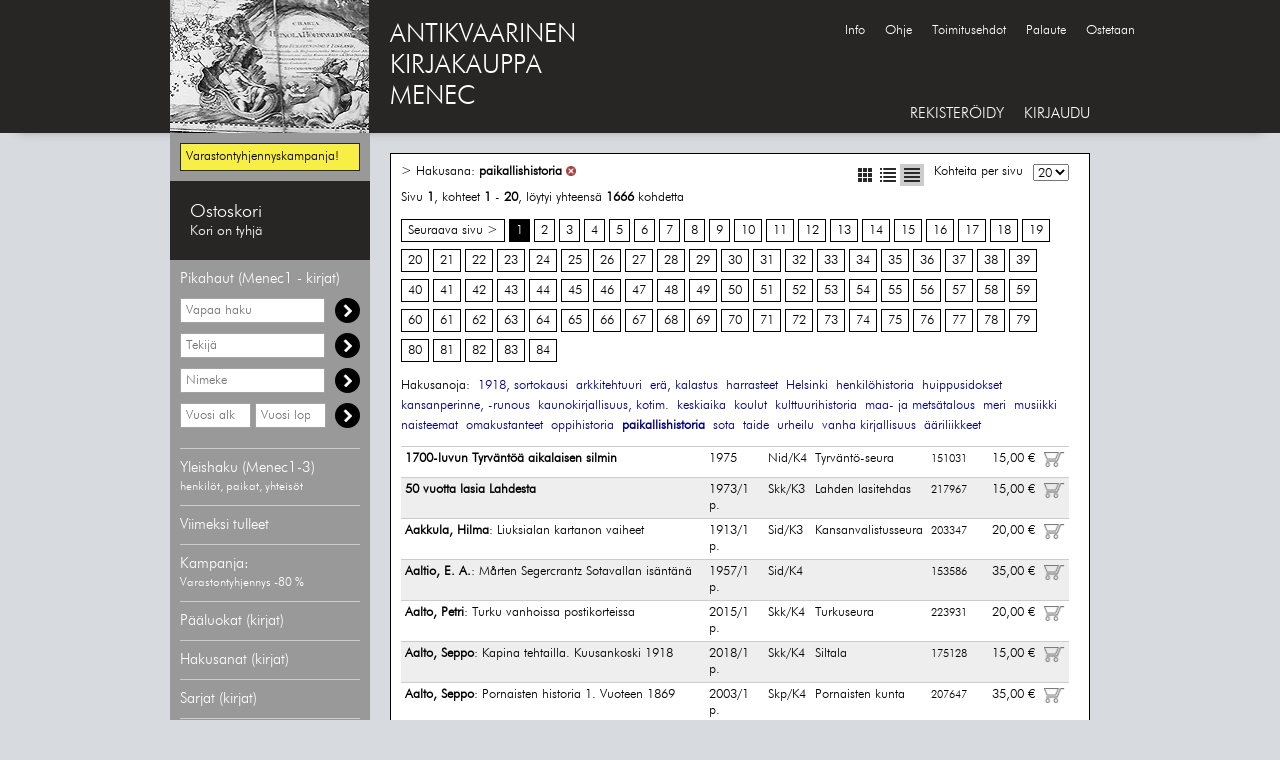

--- FILE ---
content_type: text/html; charset=UTF-8
request_url: https://menec.fi/?hakusana=paikallishistoria&listaustapa=tiivis
body_size: 79131
content:
<!DOCTYPE HTML>
<html lang="fi">
<head>
<meta charset="UTF-8">
<!--<meta property="og:title" content="Antikvaarinen kirjakauppa Menec - Hakusana: paikallishistoria" />-->
<meta property="og:title" content="" />
<meta property="og:url" content="https://menec.fi" /><meta property="og:image" content="https://menec.fi/pojjaat.jpg" /><meta name="google-site-verification" content="sC_HnKaRajvbpJFkaV7bR6U8GOx_9Y-NIZb3XS_TJNU">
<meta name="keywords" content="Antikvariaatti, Verkkoantikvariaatti, Baltia, Dekkarit, jännitys, Erä, kalastus, Filosofia, Helsinki, Henkilöhistoria, Järjestöjä, kansanperinne, kansanrunous, Karjala, Kaunokirjallisuus, kirjallisuus, kielet, Kulttuurihistoria, kulttuuriantropologia, Kuriositeetteja, Käsikirjoja, oppaita, Luonnontiede, Maantiede, matkat, Nautintoaineet, Oppihistoria, Paikallishistoria, Pohjoiset alueet, Saksa, Sota, Suomen historia, Taide, Vanha kirjallisuus, Venäjä, Yhteiskunta, talous, Yleinen historia">
<meta name="author" content="Antikvaarinen kirjakauppa Menec">
<meta name="description" content="Antikvaarinen kirjakauppa Menec myy vanhaa ja harvinaista kirjallisuutta jota on usein vaikea löytää muualta. Valikoimaan kuuluvat mm. kirjat, lehdet, kortit, pienesineet, etiketit, valokuvat, grafiikka ja lentolehtiset.">
<meta property="og:description" content="">
<meta name="theme-color" content="#272624">
<meta name="viewport" content="width=device-width, initial-scale=1">

<link rel="alternate" type="application/rss+xml"  href="http://www.carnac.fi/atk/rss/menec.xml" title="Antikvariaatti Menec RSS - Viimeksi tulleet">
<link rel="shortcut icon" href="favicon.ico" type="image/x-icon">

<link rel="stylesheet" href="tyylit.css">
<link rel="stylesheet" href="css/tyylit_lisa.css">
<!-- <link rel="stylesheet" href="css/lightbox.css"> -->

<link href="./javascript/jquery-ui-1.12.0/jquery-ui.min.css" rel="stylesheet" type="text/css" />
<title>Antikvaarinen kirjakauppa Menec - Hakusana: paikallishistoria</title>
<!-- Copyright General Media Carnac OY, Antti Koivisto, Jukka Loikkanen -->
<script type="text/javascript">

  var _gaq = _gaq || [];
  _gaq.push(['_setAccount', 'UA-16667308-1']);
  _gaq.push(['_trackPageview']);

  (function() {
    var ga = document.createElement('script'); ga.type = 'text/javascript'; ga.async = true;
    ga.src = ('https:' == document.location.protocol ? 'https://ssl' : 'http://www') + '.google-analytics.com/ga.js';
    var s = document.getElementsByTagName('script')[0]; s.parentNode.insertBefore(ga, s);
  })();

</script>
</head>
<body>
<div class="pohja_kesk">
    <div class="header_kesk">
        <div class="header_m">
            <a href="./">
            <img src="./images/logopaakanta.jpg" alt="Antikvaarinen kirjakauppa Menec" id="header_m_logo">
            </a>
        </div>
        <span style="float: left; font-size: 26px; padding: 20px 0px 0px 20px;">
            <a href="./" style="font:inherit;color:#FFF;">ANTIKVAARINEN<br>KIRJAKAUPPA<br>MENEC</a>
        </span>
        <!--<div class="hakupaneeli">
            <form action="./" method="get" class="form_hae">
            <div class="float">
                <input type="search" name="hae" id="input_hae" value="Etsi">
                <select name="hakutyyppi" id="input_select">
                    <option value="vapaahaku" >Vapaa haku</option>
                    <option value="nimeke" >Nimeke</option>
                    <option value="tekija" >Tekijä</option>
                </select>
            </div>
            <div class="hakunappula float">
                Hae
            </div>
            </form>
            <div class="clear"></div>
        </div>--><div style="position:absolute;top:23px;left:655px;"><a class="iso_font navi_linkki" href="./?sivu=info">Info</a><a class="iso_font navi_linkki" href="./?sivu=ohje">Ohje</a><a class="iso_font navi_linkki" href="./?sivu=toimitusehdot">Toimitusehdot</a><a class="iso_font navi_linkki" href="./?sivu=palaute">Palaute</a><a class="iso_font navi_linkki" href="./?sivu=ostetaan">Ostetaan</a></div>		<!--<a href="./collectibles" class="iso_font navi_linkki" style="position:absolute;top:105px;text-transform:uppercase;font-size:15px;">Menec collectibles</a>-->
        <div class="menu_container">
            <a class="iso_font navi_linkki" style="font-size:15px;" href="./?sivu=rekisteroidy">REKISTERÖIDY</a><a class="iso_font navi_linkki" style="font-size:15px;" id="kirjaudu_nappula" href="#kirjaudu">KIRJAUDU</a><div id="login_ylapopup">
	<form action="./?sivu=loggedin" method="post">
		<a href="#close" title="Sulje" id="login_close">X</a>
		<div class="mainotsikko">Kirjaudu sisään</div>
		<p>
			<input type="text" name="email" size="35" class="rek_box" style="width:200px;height:30px;" placeholder="Sähköposti">
		</p>
		<p>
			<input type="password" name="passwd" size="35" class="rek_box" style="width:200px;height:30px;" placeholder="Salasana">
		</p>
			<input type="submit" class="rek_nappi" name="kirjaudu" value="Kirjaudu">
	</form>
</div>        </div>
    </div>
</div>
<div class="pohja_ala">
    <div class="content_kesk">
        <table class="generic_table">
            <tr>
                <td class="hakupalkki">
                    <!-- HAKUPANEELI -->
<div class="paneeli" style="border:none;">
        <div class="tuotteet_header_show" style="border:1px solid #272624;background-color: #f7ef46; margin-top:10px;margin-bottom:10px;padding:5px;">
        <div class="tuotteet_otsikko_show" style="text-transform: none;font-size:13px;">
            Varastontyhjennyskampanja!        </div>
    </div>
</div>
<div class="paneeli" style="border: none; margin: 0px;">
    <div class="tuotteet_header" id="ostoskori_alt">
        <div class="tuotteet_otsikko ostoskori_status" id="ostoskori" style="margin: 0px;"></div>
    </div>
            <div id="ostoskori_avaa"></div>
    </div>
<div class="paneeli" style="border:none;">
    <div class="tuotteet_header" style="border: none; cursor: default;">
        <div class="tuotteet_otsikko" style="color:#FFF;">Pikahaut (Menec1 - kirjat)</div>
    </div>
    <div class="tuotteet_lista_show">
        <div class="hakuboksi" style="margin-bottom:10px;">
            <form action="./" method="get" class="form_hae">
            <!--<input type="search" name="hae" id="input_hae_vapaa" class="rek_box" style="height:25px;width:145px;margin:0;" value="">-->
            <label for="input_hae_vapaa" class="label_hidden">Vapaa haku</label>
            <input type="search" name="hae" id="input_hae_vapaa" class="rek_box" style="height:25px;width:145px;margin:0;" placeholder="Vapaa haku" value="">
			<input type="hidden" name="hakutyyppi" value="vapaahaku">
			<div class="hakunappula" style="float:right;">
            </div>
			</form>
        </div>
        <div class="hakuboksi" style="margin-bottom:10px;">
            <form action="./" method="get" class="form_hae">
            <!--<input type="search" name="hae" id="input_hae_tekija" class="rek_box" style="height:25px;width:145px;margin:0;" value="">-->
            <label for="input_hae_tekija" class="label_hidden">Hae tekijää</label>
            <input type="search" name="hae" id="input_hae_tekija" class="rek_box" style="height:25px;width:145px;margin:0;" placeholder="Tekijä" value="">
			<input type="hidden" name="hakutyyppi" value="tekija">
			<div class="hakunappula" style="float:right;">
            </div>
			</form>
        </div>
        <div class="hakuboksi" style="margin-bottom:10px;">
            <form action="./" method="get" class="form_hae">
            <!--<input type="search" name="hae" id="input_hae_nimeke" class="rek_box" style="height:25px;width:145px;margin:0;" value="">-->
            <label for="input_hae_nimeke" class="label_hidden">Hae nimekettä</label>
            <input type="search" name="hae" id="input_hae_nimeke" class="rek_box" style="height:25px;width:145px;margin:0;" placeholder="Nimeke" value="">
			<input type="hidden" name="hakutyyppi" value="nimeke">
			<div class="hakunappula" style="float:right;">
            </div>
			</form>
        </div>
		<div class="hakuboksi" style="margin-bottom:10px;">
            <form action="./" method="get" class="form_hae">
            <label for="input_hae_vuosia" class="label_hidden">Hae vähimmäisvuosi</label>
            <input type="search" name="f_vuosia" id="input_hae_vuosia" class="rek_box" style="height:25px;width:71px;margin:0;" placeholder="Vuosi alk" value="">
            <label for="input_hae_vuosil" class="label_hidden">Hae enimmäisvuosi</label>
            <input type="search" name="f_vuosil" id="input_hae_vuosil" class="rek_box" style="height:25px;width:71px;margin:0;" placeholder="Vuosi lop" value="">
			<input type="hidden" name="hakutyyppi" value="vuosi">
			<div class="hakunappula" style="float:right;">
            </div>
			</form>
        </div>
            </div>
</div>
<div class="paneeli">
    <div class="tuotteet_header">
        <a href="./?sivu=indeksit">
        <div class="tuotteet_otsikko">
            Yleishaku (Menec1-3)<br>
			<span style="font-size: 12px;">henkilöt, paikat, yhteisöt</span>
        </div>
        </a>
    </div>
</div>
<div class="paneeli">
    <div class="tuotteet_header">
        <a href="./?uutuudet=1">
        <div class="tuotteet_otsikko">
            Viimeksi tulleet
        </div>
        </a>
    </div>
</div>
<div class="paneeli">
    <div class="tuotteet_header">
        <a href="./?f_kampanja=1">
        <div class="tuotteet_otsikko">
            Kampanja:<br />
            <span style="font-size: 12px;">Varastontyhjennys -80 %</span>
        </div>
        </a>
    </div>
</div>
<div class="paneeli">
    <div class="tuotteet_header">
        <div class="tuotteet_otsikko">Pääluokat (kirjat)</div>
    </div>
    <div class="tuotteet_lista">
        <div class="sisennys_taso1_div"><a class="linkki_u" style="color:#FFF;" href="./?luokka=Baltia">Baltia</a></div><div class="sisennys_taso1_div"><a class="linkki_u" style="color:#FFF;" href="./?luokka=Dekkarit, jännitys">Dekkarit, jännitys</a></div><div class="sisennys_taso1_div"><a class="linkki_u" style="color:#FFF;" href="./?luokka=Erä, kalastus">Erä, kalastus</a></div><div class="sisennys_taso1_div"><a class="linkki_u" style="color:#FFF;" href="./?luokka=Filosofia">Filosofia</a></div><div class="sisennys_taso1_div"><a class="linkki_u" style="color:#FFF;" href="./?luokka=Helsinki">Helsinki</a></div><div class="sisennys_taso1_div"><a class="linkki_u" style="color:#FFF;" href="./?luokka=Henkilöhistoria">Henkilöhistoria</a></div><div class="sisennys_taso1_div"><a class="linkki_u" style="color:#FFF;" href="./?luokka=kansanperinne, -runous">kansanperinne, -runous</a></div><div class="sisennys_taso1_div"><a class="linkki_u" style="color:#FFF;" href="./?luokka=Karjala">Karjala</a></div><div class="sisennys_taso1_div"><a class="linkki_u" style="color:#FFF;" href="./?luokka=Kaunokirjallisuus, kotim.">Kaunokirjallisuus, kotim.</a></div><div class="sisennys_taso1_div"><a class="linkki_u" style="color:#FFF;" href="./?luokka=Kaunokirjallisuus, ulkom.">Kaunokirjallisuus, ulkom.</a></div><div class="sisennys_taso1_div"><a class="linkki_u" style="color:#FFF;" href="./?luokka=Kirjallisuus, kielet">Kirjallisuus, kielet</a></div><div class="sisennys_taso1_div"><a class="linkki_u" style="color:#FFF;" href="./?luokka=Kulttuurihistoria, -antropologia">Kulttuurihistoria, -antropologia</a></div><div class="sisennys_taso1_div"><a class="linkki_u" style="color:#FFF;" href="./?luokka=Kuriositeetteja">Kuriositeetteja</a></div><div class="sisennys_taso1_div"><a class="linkki_u" style="color:#FFF;" href="./?luokka=Käsikirjoja, oppaita">Käsikirjoja, oppaita</a></div><div class="sisennys_taso1_div"><a class="linkki_u" style="color:#FFF;" href="./?luokka=Luonnontiede">Luonnontiede</a></div><div class="sisennys_taso1_div"><a class="linkki_u" style="color:#FFF;" href="./?luokka=Maantiede, matkat">Maantiede, matkat</a></div><div class="sisennys_taso1_div"><a class="linkki_u" style="color:#FFF;" href="./?luokka=Nautintoaineet">Nautintoaineet</a></div><div class="sisennys_taso1_div"><a class="linkki_u" style="color:#FFF;" href="./?luokka=Oppihistoria">Oppihistoria</a></div><div class="sisennys_taso1_div"><a class="linkki_u" style="color:#FFF;" href="./?luokka=Paikallishistoria">Paikallishistoria</a></div><div class="sisennys_taso1_div"><a class="linkki_u" style="color:#FFF;" href="./?luokka=Pohjoiset alueet">Pohjoiset alueet</a></div><div class="sisennys_taso1_div"><a class="linkki_u" style="color:#FFF;" href="./?luokka=Saksa">Saksa</a></div><div class="sisennys_taso1_div"><a class="linkki_u" style="color:#FFF;" href="./?luokka=Sota">Sota</a></div><div class="sisennys_taso1_div"><a class="linkki_u" style="color:#FFF;" href="./?luokka=Suomen historia">Suomen historia</a></div><div class="sisennys_taso1_div"><a class="linkki_u" style="color:#FFF;" href="./?luokka=Taide">Taide</a></div><div class="sisennys_taso1_div"><a class="linkki_u" style="color:#FFF;" href="./?luokka=Vanha kirjallisuus">Vanha kirjallisuus</a></div><div class="sisennys_taso1_div"><a class="linkki_u" style="color:#FFF;" href="./?luokka=Venäjä">Venäjä</a></div><div class="sisennys_taso1_div"><a class="linkki_u" style="color:#FFF;" href="./?luokka=Yhteiskunta, talous">Yhteiskunta, talous</a></div><div class="sisennys_taso1_div"><a class="linkki_u" style="color:#FFF;" href="./?luokka=Yleinen historia">Yleinen historia</a></div>    </div>
</div>
<div class="paneeli">
    <div class="tuotteet_header">
        <div class="tuotteet_otsikko">Hakusanat (kirjat)</div>
    </div>
    <div class="tuotteet_lista">
        <div class="sisennys_taso1_div"><a class="linkki_u" style="color:#FFF;" href="./?hakusana=1918, sortokausi">1918, sortokausi</a></div><div class="sisennys_taso1_div"><a class="linkki_u" style="color:#FFF;" href="./?hakusana=Afrikka">Afrikka</a></div><div class="sisennys_taso1_div"><a class="linkki_u" style="color:#FFF;" href="./?hakusana=antiikki">antiikki</a></div><div class="sisennys_taso1_div"><a class="linkki_u" style="color:#FFF;" href="./?hakusana=arctica">arctica</a></div><div class="sisennys_taso1_div"><a class="linkki_u" style="color:#FFF;" href="./?hakusana=arkkitehtuuri">arkkitehtuuri</a></div><div class="sisennys_taso1_div"><a class="linkki_u" style="color:#FFF;" href="./?hakusana=arkkiveisut">arkkiveisut</a></div><div class="sisennys_taso1_div"><a class="linkki_u" style="color:#FFF;" href="./?hakusana=Baltia">Baltia</a></div><div class="sisennys_taso1_div"><a class="linkki_u" style="color:#FFF;" href="./?hakusana=Dekkarit, jännitys">Dekkarit, jännitys</a></div><div class="sisennys_taso1_div"><a class="linkki_u" style="color:#FFF;" href="./?hakusana=Disney">Disney</a></div><div class="sisennys_taso1_div"><a class="linkki_u" style="color:#FFF;" href="./?hakusana=elokuva">elokuva</a></div><div class="sisennys_taso1_div"><a class="linkki_u" style="color:#FFF;" href="./?hakusana=erä, kalastus">erä, kalastus</a></div><div class="sisennys_taso1_div"><a class="linkki_u" style="color:#FFF;" href="./?hakusana=esitteet">esitteet</a></div><div class="sisennys_taso1_div"><a class="linkki_u" style="color:#FFF;" href="./?hakusana=filatelia">filatelia</a></div><div class="sisennys_taso1_div"><a class="linkki_u" style="color:#FFF;" href="./?hakusana=filosofia">filosofia</a></div><div class="sisennys_taso1_div"><a class="linkki_u" style="color:#FFF;" href="./?hakusana=grafiikka">grafiikka</a></div><div class="sisennys_taso1_div"><a class="linkki_u" style="color:#FFF;" href="./?hakusana=harrasteet">harrasteet</a></div><div class="sisennys_taso1_div"><a class="linkki_u" style="color:#FFF;" href="./?hakusana=heimo- ja kielikysymys">heimo- ja kielikysymys</a></div><div class="sisennys_taso1_div"><a class="linkki_u" style="color:#FFF;" href="./?hakusana=Helsinki">Helsinki</a></div><div class="sisennys_taso1_div"><a class="linkki_u" style="color:#FFF;" href="./?hakusana=henkilöhistoria">henkilöhistoria</a></div><div class="sisennys_taso1_div"><a class="linkki_u" style="color:#FFF;" href="./?hakusana=historia">historia</a></div><div class="sisennys_taso1_div"><a class="linkki_u" style="color:#FFF;" href="./?hakusana=huippusidokset">huippusidokset</a></div><div class="sisennys_taso1_div"><a class="linkki_u" style="color:#FFF;" href="./?hakusana=ilmailu">ilmailu</a></div><div class="sisennys_taso1_div"><a class="linkki_u" style="color:#FFF;" href="./?hakusana=Intia">Intia</a></div><div class="sisennys_taso1_div"><a class="linkki_u" style="color:#FFF;" href="./?hakusana=Iso-Britannia">Iso-Britannia</a></div><div class="sisennys_taso1_div"><a class="linkki_u" style="color:#FFF;" href="./?hakusana=Japani">Japani</a></div><div class="sisennys_taso1_div"><a class="linkki_u" style="color:#FFF;" href="./?hakusana=judaica">judaica</a></div><div class="sisennys_taso1_div"><a class="linkki_u" style="color:#FFF;" href="./?hakusana=Kalevala">Kalevala</a></div><div class="sisennys_taso1_div"><a class="linkki_u" style="color:#FFF;" href="./?hakusana=kansanperinne, -runous">kansanperinne, -runous</a></div><div class="sisennys_taso1_div"><a class="linkki_u" style="color:#FFF;" href="./?hakusana=Karjala">Karjala</a></div><div class="sisennys_taso1_div"><a class="linkki_u" style="color:#FFF;" href="./?hakusana=kartat, heraldiikka">kartat, heraldiikka</a></div><div class="sisennys_taso1_div"><a class="linkki_u" style="color:#FFF;" href="./?hakusana=kaunokirjallisuus, kotim.">kaunokirjallisuus, kotim.</a></div><div class="sisennys_taso1_div"><a class="linkki_u" style="color:#FFF;" href="./?hakusana=kaunokirjallisuus, ulkom.">kaunokirjallisuus, ulkom.</a></div><div class="sisennys_taso1_div"><a class="linkki_u" style="color:#FFF;" href="./?hakusana=keskiaika">keskiaika</a></div><div class="sisennys_taso1_div"><a class="linkki_u" style="color:#FFF;" href="./?hakusana=kielet">kielet</a></div><div class="sisennys_taso1_div"><a class="linkki_u" style="color:#FFF;" href="./?hakusana=Kiina">Kiina</a></div><div class="sisennys_taso1_div"><a class="linkki_u" style="color:#FFF;" href="./?hakusana=kirjahistoria">kirjahistoria</a></div><div class="sisennys_taso1_div"><a class="linkki_u" style="color:#FFF;" href="./?hakusana=kirjallisuus">kirjallisuus</a></div><div class="sisennys_taso1_div"><a class="linkki_u" style="color:#FFF;" href="./?hakusana=koulut">koulut</a></div><div class="sisennys_taso1_div"><a class="linkki_u" style="color:#FFF;" href="./?hakusana=kulttuurihistoria">kulttuurihistoria</a></div><div class="sisennys_taso1_div"><a class="linkki_u" style="color:#FFF;" href="./?hakusana=kuriositeetteja">kuriositeetteja</a></div><div class="sisennys_taso1_div"><a class="linkki_u" style="color:#FFF;" href="./?hakusana=käsikirjoja, oppaita">käsikirjoja, oppaita</a></div><div class="sisennys_taso1_div"><a class="linkki_u" style="color:#FFF;" href="./?hakusana=lasten- ja nuortenkirjat">lasten- ja nuortenkirjat</a></div><div class="sisennys_taso1_div"><a class="linkki_u" style="color:#FFF;" href="./?hakusana=lehdet">lehdet</a></div><div class="sisennys_taso1_div"><a class="linkki_u" style="color:#FFF;" href="./?hakusana=lehdistö">lehdistö</a></div><div class="sisennys_taso1_div"><a class="linkki_u" style="color:#FFF;" href="./?hakusana=liikenne">liikenne</a></div><div class="sisennys_taso1_div"><a class="linkki_u" style="color:#FFF;" href="./?hakusana=Lotat, suojeluskunnat">Lotat, suojeluskunnat</a></div><div class="sisennys_taso1_div"><a class="linkki_u" style="color:#FFF;" href="./?hakusana=luonnontiede">luonnontiede</a></div><div class="sisennys_taso1_div"><a class="linkki_u" style="color:#FFF;" href="./?hakusana=maa- ja metsätalous">maa- ja metsätalous</a></div><div class="sisennys_taso1_div"><a class="linkki_u" style="color:#FFF;" href="./?hakusana=Mannerheim">Mannerheim</a></div><div class="sisennys_taso1_div"><a class="linkki_u" style="color:#FFF;" href="./?hakusana=matkat, maantiede">matkat, maantiede</a></div><div class="sisennys_taso1_div"><a class="linkki_u" style="color:#FFF;" href="./?hakusana=matrikkelit">matrikkelit</a></div><div class="sisennys_taso1_div"><a class="linkki_u" style="color:#FFF;" href="./?hakusana=meri">meri</a></div><div class="sisennys_taso1_div"><a class="linkki_u" style="color:#FFF;" href="./?hakusana=musiikki">musiikki</a></div><div class="sisennys_taso1_div"><a class="linkki_u" style="color:#FFF;" href="./?hakusana=mystiikka">mystiikka</a></div><div class="sisennys_taso1_div"><a class="linkki_u" style="color:#FFF;" href="./?hakusana=naisteemat">naisteemat</a></div><div class="sisennys_taso1_div"><a class="linkki_u" style="color:#FFF;" href="./?hakusana=oikeustiede">oikeustiede</a></div><div class="sisennys_taso1_div"><a class="linkki_u" style="color:#FFF;" href="./?hakusana=omakustanteet">omakustanteet</a></div><div class="sisennys_taso1_div"><a class="linkki_u" style="color:#FFF;" href="./?hakusana=oppihistoria">oppihistoria</a></div><div class="sisennys_taso1_div"><a class="linkki_u" style="color:#FFF;" href="./?hakusana=osakunnat">osakunnat</a></div><div class="sisennys_taso1_div"><a class="linkki_u bold" style="color:#FFF;" href="./?hakusana=paikallishistoria">paikallishistoria</a></div><div class="sisennys_taso1_div"><a class="linkki_u" style="color:#FFF;" href="./?hakusana=partio">partio</a></div><div class="sisennys_taso1_div"><a class="linkki_u" style="color:#FFF;" href="./?hakusana=Ranska">Ranska</a></div><div class="sisennys_taso1_div"><a class="linkki_u" style="color:#FFF;" href="./?hakusana=runot">runot</a></div><div class="sisennys_taso1_div"><a class="linkki_u" style="color:#FFF;" href="./?hakusana=ruoka, nautintoaineet">ruoka, nautintoaineet</a></div><div class="sisennys_taso1_div"><a class="linkki_u" style="color:#FFF;" href="./?hakusana=Ruotsi">Ruotsi</a></div><div class="sisennys_taso1_div"><a class="linkki_u" style="color:#FFF;" href="./?hakusana=Saksa">Saksa</a></div><div class="sisennys_taso1_div"><a class="linkki_u" style="color:#FFF;" href="./?hakusana=sanakirjat">sanakirjat</a></div><div class="sisennys_taso1_div"><a class="linkki_u" style="color:#FFF;" href="./?hakusana=sarjakuvakirjat">sarjakuvakirjat</a></div><div class="sisennys_taso1_div"><a class="linkki_u" style="color:#FFF;" href="./?hakusana=scifi">scifi</a></div><div class="sisennys_taso1_div"><a class="linkki_u" style="color:#FFF;" href="./?hakusana=siirtolaisuus">siirtolaisuus</a></div><div class="sisennys_taso1_div"><a class="linkki_u" style="color:#FFF;" href="./?hakusana=sota">sota</a></div><div class="sisennys_taso1_div"><a class="linkki_u" style="color:#FFF;" href="./?hakusana=sukututkimus">sukututkimus</a></div><div class="sisennys_taso1_div"><a class="linkki_u" style="color:#FFF;" href="./?hakusana=taide">taide</a></div><div class="sisennys_taso1_div"><a class="linkki_u" style="color:#FFF;" href="./?hakusana=talous">talous</a></div><div class="sisennys_taso1_div"><a class="linkki_u" style="color:#FFF;" href="./?hakusana=teatteri">teatteri</a></div><div class="sisennys_taso1_div"><a class="linkki_u" style="color:#FFF;" href="./?hakusana=tekniikka">tekniikka</a></div><div class="sisennys_taso1_div"><a class="linkki_u" style="color:#FFF;" href="./?hakusana=tilastot">tilastot</a></div><div class="sisennys_taso1_div"><a class="linkki_u" style="color:#FFF;" href="./?hakusana=tähtitiede">tähtitiede</a></div><div class="sisennys_taso1_div"><a class="linkki_u" style="color:#FFF;" href="./?hakusana=ulkofennica">ulkofennica</a></div><div class="sisennys_taso1_div"><a class="linkki_u" style="color:#FFF;" href="./?hakusana=urheilu">urheilu</a></div><div class="sisennys_taso1_div"><a class="linkki_u" style="color:#FFF;" href="./?hakusana=USA, Kanada">USA, Kanada</a></div><div class="sisennys_taso1_div"><a class="linkki_u" style="color:#FFF;" href="./?hakusana=uskonto">uskonto</a></div><div class="sisennys_taso1_div"><a class="linkki_u" style="color:#FFF;" href="./?hakusana=valokuvat">valokuvat</a></div><div class="sisennys_taso1_div"><a class="linkki_u" style="color:#FFF;" href="./?hakusana=valokuvaus">valokuvaus</a></div><div class="sisennys_taso1_div"><a class="linkki_u" style="color:#FFF;" href="./?hakusana=vanha kirjallisuus">vanha kirjallisuus</a></div><div class="sisennys_taso1_div"><a class="linkki_u" style="color:#FFF;" href="./?hakusana=vapaamuurarit">vapaamuurarit</a></div><div class="sisennys_taso1_div"><a class="linkki_u" style="color:#FFF;" href="./?hakusana=Venäjä">Venäjä</a></div><div class="sisennys_taso1_div"><a class="linkki_u" style="color:#FFF;" href="./?hakusana=yhteiskunta">yhteiskunta</a></div><div class="sisennys_taso1_div"><a class="linkki_u" style="color:#FFF;" href="./?hakusana=ääriliikkeet">ääriliikkeet</a></div><div class="sisennys_taso1_div"><a class="linkki_u" style="color:#FFF;" href="./?hakusana="></a></div>    </div>
</div>
<div class="paneeli">
    <div class="tuotteet_header">
        <a href="./?sivu=sarjat">
        <div class="tuotteet_otsikko">
            Sarjat (kirjat)
        </div>
        </a>
    </div>
</div>
<div class="paneeli">
    <div class="tuotteet_header">
        <a href="./?sivu=kustantajat">
        <div class="tuotteet_otsikko">
            Kustantajat (kirjat)
        </div>
        </a>
    </div>
</div>
<!--<div class="paneeli">
    <div class="tuotteet_header lahjakortti">
		<a href="./?hae=lahjakortti&hakutyyppi=vapaahaku&f_hinta=&f_sidosasu=&f_kieli=&f_lajittelu=hinta%2C+nouseva">
        <div class="tuotteet_otsikko">
            Menec-lahjakortit
        </div>
        </a>
    </div>
</div>-->
<div class="paneeli">
    <div class="tuotteet_header">
        <a href="./collectibles" title="Kortit, kartat, lehdet, merkit, grafiikka">
        <div class="tuotteet_otsikko" style="background-color:#324c2e;padding:10px;text-align:center;">
            MENEC2 COLLECTIBLES<br>
			<!--<span style="font-size:12px;">Kartat, lehdet, kortit, ym...</span>-->
			<span style="font-size:12px;">Kortit, lehdet, merkit ym...</span>
        </div>
        </a>
    </div>
</div>
<div class="paneeli" style="border-top:none;">
    <div class="tuotteet_header">
        <a href="./filatelia" title="Kortit, kartat, lehdet, merkit, grafiikka">
        <div class="tuotteet_otsikko" style="background-color:#730029;padding:10px;text-align:center;">
            MENEC3<br>
			<span style="font-size:12px;">Postikortit ja filatelia</span>
        </div>
        </a>
    </div>
</div>
    <div class="paneeli">
        <div class="tuotteet_header">
            <div class="tuotteet_otsikko">Tarkenna hakutulosta</div>
        </div>
        <div class="tuotteet_lista" style="display: block;">
            <form action="./" id="filtterit" method="get">
            <input type="hidden" name="skip" value="0">
            <input type="hidden" name="p" value="1">
            <input type="hidden" name="hakusana" value="paikallishistoria"> <input type="hidden" name="listaustapa" value="tiivis"> 
            <!--<div class="filtteri">
                FORMAATTI<br>
                <input type="radio" name="f_formaatti" class="filtteri_check" value="" checked="checked"> Kaikki<br>
                <input type="radio" name="f_formaatti" class="filtteri_check" value="1"> Vain kirjat<br>
                <input type="radio" name="f_formaatti" class="filtteri_check" value="2"> Vain muut kuin kirjat<br>
            </div>-->

            <div class="filtteri">
                KAMPANJAT<br>
                <input type="checkbox" name="f_kampanja" class="filtteri_check" value="1"> Vain kampanjakohteet<br>
            </div>

            <div class="filtteri">
                HINTALUOKKA<br>
                <input type="radio" name="f_hinta" class="filtteri_check" value="" checked="checked"> Kaikki<br>
                <input type="radio" name="f_hinta" class="filtteri_check" value="1-10"> 1-10 €<br>
                <input type="radio" name="f_hinta" class="filtteri_check" value="11-20"> 11-20 €<br>
                <input type="radio" name="f_hinta" class="filtteri_check" value="21-30"> 21-30 €<br>
                <input type="radio" name="f_hinta" class="filtteri_check" value="31-40"> 31-40 €<br>
                <input type="radio" name="f_hinta" class="filtteri_check" value="41-50"> 41-50 €<br>
                <input type="radio" name="f_hinta" class="filtteri_check" value="51-"> 51- €<br>
            </div>

            <div class="filtteri">
                SIDOSASU<br>
                <input type="radio" name="f_sidosasu" class="filtteri_check" value="" checked="checked"> Kaikki<br>
                <input type="radio" name="f_sidosasu" class="filtteri_check" value="nid"> Nid<br>
                <input type="radio" name="f_sidosasu" class="filtteri_check" value="skp"> Skp<br>
                <input type="radio" name="f_sidosasu" class="filtteri_check" value="skk"> Skk<br>
                <input type="radio" name="f_sidosasu" class="filtteri_check" value="sid"> Sid<br>
                <input type="radio" name="f_sidosasu" class="filtteri_check" value="ns"> Ns<br>
            </div>

            <div class="filtteri">
                KIELI<br>
                <input type="radio" name="f_kieli" class="filtteri_check" value="" checked="checked"> Kaikki<br>
                <input type="radio" name="f_kieli" class="filtteri_check" value="Suomi"> Suomi<br>
                <input type="radio" name="f_kieli" class="filtteri_check" value="Svenska"> Svenska<br>
                <input type="radio" name="f_kieli" class="filtteri_check" value="English"> English<br>
                <input type="radio" name="f_kieli" class="filtteri_check" value="Russki"> Russki<br>
                <input type="radio" name="f_kieli" class="filtteri_check" value="Deutsch"> Deutsch<br>
                <input type="radio" name="f_kieli" class="filtteri_check" value="Eestikeel"> Eestikeel<br>
                <input type="radio" name="f_kieli" class="filtteri_check" value="Français"> Français<br>
                <input type="radio" name="f_kieli" class="filtteri_check" value="Latine"> Latine<br>
                <input type="radio" name="f_kieli" class="filtteri_check" value="muu"> muu<br>
            </div>

            <div class="filtteri">
                LAJITTELU<br>
                <input type="radio" name="f_lajittelu" class="filtteri_check" value="" checked="checked"> Aakkosittain<br>
                <input type="radio" name="f_lajittelu" class="filtteri_check" value="hinta, nouseva"> Hinta (nouseva)<br>
                <input type="radio" name="f_lajittelu" class="filtteri_check" value="hinta, laskeva"> Hinta (laskeva)<br>
                <input type="radio" name="f_lajittelu" class="filtteri_check" value="vuosi, nouseva"> Vuosi (nouseva)<br>
                <input type="radio" name="f_lajittelu" class="filtteri_check" value="vuosi, laskeva"> Vuosi (laskeva)<br>
                <input type="radio" name="f_lajittelu" class="filtteri_check" value="sarjanumero"> Sarjanumero<br>
            </div>
            </form>
        </div>
    </div>

<!--<img src="https://menec.fi/img/Osta-nyt_maksa-tammikuussa_CB_140x350.png" style="margin-left:30px;" />-->

<!-- HAKUPANEELI -->                </td>
                <td class="paasivu">
                    <div id="ostoskori_ostettu">
                        <img src="images/lisatty.png" style="float: left; padding: 0px 10px 0px 0px; vertical-align: middle;" alt="lisätty"> Kohde on lisätty ostoskoriin.
                    </div>

                    <div id="ostoskori_poistettu">
                        <img src="images/poistettu.png" style="float: left; padding: 0px 10px 0px 0px; vertical-align: middle;" alt="poistettu"> Kohde on poistettu ostoskorista.
                    </div>
					
					<div id="avoin_lisatty">
                        <img src="images/poistettu.png" style="float: left; padding: 0px 10px 0px 0px; vertical-align: middle;" alt="poistettu"> Kohde on lisätty avoimeen tilaukseen.
                    </div>
                    <div style="background-color:#FFF;border:1px solid #000;padding:10px 20px 20px 10px;"><div class="float_right">
            <div class="float" style="margin-right: 10px;">
                <div class="float"><a href="./?listaustapa=ruudukko&amp;hakusana=paikallishistoria"><img class="listaustyyppi_kuva"  style="width:14px;" src="images/listaus_ruudukko.png"></a></div>
                <div class="float"><a href="./?listaustapa=rivit&amp;hakusana=paikallishistoria"><img class="listaustyyppi_kuva"  src="images/listaus_rivit.png"></a></div>
                <div class="float"><a href="./?listaustapa=tiivis&amp;hakusana=paikallishistoria"><img class="listaustyyppi_kuva" id="listaustyyppi_kuva_act" src="images/listaus_eikuvia.png"></a></div>
                <div class="clear"></div>
            </div>
            <div class="float">
                Kohteita per sivu
            </div>
            <div class="float" style="padding-left: 10px;">
                <form action="./?hakusana=paikallishistoria&amp;listaustapa=tiivis" method="post" id="item_count">
                <select name="item_count" id="item_count_select">
                    <option value="20" selected="selected">20</option>
                    <option value="40">40</option>
                    <option value="80">80</option>
                </select>
                </form>
            </div>
            <div class="clear"></div>
        </div><div class="hakusana"> > Hakusana: <a class="bold linkki_u" href="./?hakusana=paikallishistoria">paikallishistoria</a> <a href="./?listaustapa=tiivis"><img src="images/stop32_pun.png" style="width: 10px; vertical-align: -1px;" alt="x"></a></div><div class="pagination"><div class="pagination_lista">Sivu <span class="bold">1</span>, kohteet <span class="bold">1</span> - <span class="bold">20</span>, löytyi yhteensä <span class="bold">1666</span> kohdetta</div><div class="pagination_lista"><div class="float_pagin"><a href="?hakusana=paikallishistoria&amp;listaustapa=tiivis&amp;skip=20&amp;p=2" class="val_sivu val_siirry">Seuraava sivu ></a></div><div class="float_pagin"><a href="?hakusana=paikallishistoria&amp;listaustapa=tiivis&amp;skip=0&amp;p=1" class="val_sivu_act">1</a></div><div class="float_pagin"><a href="?hakusana=paikallishistoria&amp;listaustapa=tiivis&amp;skip=20&amp;p=2" class="val_sivu">2</a></div><div class="float_pagin"><a href="?hakusana=paikallishistoria&amp;listaustapa=tiivis&amp;skip=40&amp;p=3" class="val_sivu">3</a></div><div class="float_pagin"><a href="?hakusana=paikallishistoria&amp;listaustapa=tiivis&amp;skip=60&amp;p=4" class="val_sivu">4</a></div><div class="float_pagin"><a href="?hakusana=paikallishistoria&amp;listaustapa=tiivis&amp;skip=80&amp;p=5" class="val_sivu">5</a></div><div class="float_pagin"><a href="?hakusana=paikallishistoria&amp;listaustapa=tiivis&amp;skip=100&amp;p=6" class="val_sivu">6</a></div><div class="float_pagin"><a href="?hakusana=paikallishistoria&amp;listaustapa=tiivis&amp;skip=120&amp;p=7" class="val_sivu">7</a></div><div class="float_pagin"><a href="?hakusana=paikallishistoria&amp;listaustapa=tiivis&amp;skip=140&amp;p=8" class="val_sivu">8</a></div><div class="float_pagin"><a href="?hakusana=paikallishistoria&amp;listaustapa=tiivis&amp;skip=160&amp;p=9" class="val_sivu">9</a></div><div class="float_pagin"><a href="?hakusana=paikallishistoria&amp;listaustapa=tiivis&amp;skip=180&amp;p=10" class="val_sivu">10</a></div><div class="float_pagin"><a href="?hakusana=paikallishistoria&amp;listaustapa=tiivis&amp;skip=200&amp;p=11" class="val_sivu">11</a></div><div class="float_pagin"><a href="?hakusana=paikallishistoria&amp;listaustapa=tiivis&amp;skip=220&amp;p=12" class="val_sivu">12</a></div><div class="float_pagin"><a href="?hakusana=paikallishistoria&amp;listaustapa=tiivis&amp;skip=240&amp;p=13" class="val_sivu">13</a></div><div class="float_pagin"><a href="?hakusana=paikallishistoria&amp;listaustapa=tiivis&amp;skip=260&amp;p=14" class="val_sivu">14</a></div><div class="float_pagin"><a href="?hakusana=paikallishistoria&amp;listaustapa=tiivis&amp;skip=280&amp;p=15" class="val_sivu">15</a></div><div class="float_pagin"><a href="?hakusana=paikallishistoria&amp;listaustapa=tiivis&amp;skip=300&amp;p=16" class="val_sivu">16</a></div><div class="float_pagin"><a href="?hakusana=paikallishistoria&amp;listaustapa=tiivis&amp;skip=320&amp;p=17" class="val_sivu">17</a></div><div class="float_pagin"><a href="?hakusana=paikallishistoria&amp;listaustapa=tiivis&amp;skip=340&amp;p=18" class="val_sivu">18</a></div><div class="float_pagin"><a href="?hakusana=paikallishistoria&amp;listaustapa=tiivis&amp;skip=360&amp;p=19" class="val_sivu">19</a></div><div class="float_pagin"><a href="?hakusana=paikallishistoria&amp;listaustapa=tiivis&amp;skip=380&amp;p=20" class="val_sivu">20</a></div><div class="float_pagin"><a href="?hakusana=paikallishistoria&amp;listaustapa=tiivis&amp;skip=400&amp;p=21" class="val_sivu">21</a></div><div class="float_pagin"><a href="?hakusana=paikallishistoria&amp;listaustapa=tiivis&amp;skip=420&amp;p=22" class="val_sivu">22</a></div><div class="float_pagin"><a href="?hakusana=paikallishistoria&amp;listaustapa=tiivis&amp;skip=440&amp;p=23" class="val_sivu">23</a></div><div class="float_pagin"><a href="?hakusana=paikallishistoria&amp;listaustapa=tiivis&amp;skip=460&amp;p=24" class="val_sivu">24</a></div><div class="float_pagin"><a href="?hakusana=paikallishistoria&amp;listaustapa=tiivis&amp;skip=480&amp;p=25" class="val_sivu">25</a></div><div class="float_pagin"><a href="?hakusana=paikallishistoria&amp;listaustapa=tiivis&amp;skip=500&amp;p=26" class="val_sivu">26</a></div><div class="float_pagin"><a href="?hakusana=paikallishistoria&amp;listaustapa=tiivis&amp;skip=520&amp;p=27" class="val_sivu">27</a></div><div class="float_pagin"><a href="?hakusana=paikallishistoria&amp;listaustapa=tiivis&amp;skip=540&amp;p=28" class="val_sivu">28</a></div><div class="float_pagin"><a href="?hakusana=paikallishistoria&amp;listaustapa=tiivis&amp;skip=560&amp;p=29" class="val_sivu">29</a></div><div class="float_pagin"><a href="?hakusana=paikallishistoria&amp;listaustapa=tiivis&amp;skip=580&amp;p=30" class="val_sivu">30</a></div><div class="float_pagin"><a href="?hakusana=paikallishistoria&amp;listaustapa=tiivis&amp;skip=600&amp;p=31" class="val_sivu">31</a></div><div class="float_pagin"><a href="?hakusana=paikallishistoria&amp;listaustapa=tiivis&amp;skip=620&amp;p=32" class="val_sivu">32</a></div><div class="float_pagin"><a href="?hakusana=paikallishistoria&amp;listaustapa=tiivis&amp;skip=640&amp;p=33" class="val_sivu">33</a></div><div class="float_pagin"><a href="?hakusana=paikallishistoria&amp;listaustapa=tiivis&amp;skip=660&amp;p=34" class="val_sivu">34</a></div><div class="float_pagin"><a href="?hakusana=paikallishistoria&amp;listaustapa=tiivis&amp;skip=680&amp;p=35" class="val_sivu">35</a></div><div class="float_pagin"><a href="?hakusana=paikallishistoria&amp;listaustapa=tiivis&amp;skip=700&amp;p=36" class="val_sivu">36</a></div><div class="float_pagin"><a href="?hakusana=paikallishistoria&amp;listaustapa=tiivis&amp;skip=720&amp;p=37" class="val_sivu">37</a></div><div class="float_pagin"><a href="?hakusana=paikallishistoria&amp;listaustapa=tiivis&amp;skip=740&amp;p=38" class="val_sivu">38</a></div><div class="float_pagin"><a href="?hakusana=paikallishistoria&amp;listaustapa=tiivis&amp;skip=760&amp;p=39" class="val_sivu">39</a></div><div class="float_pagin"><a href="?hakusana=paikallishistoria&amp;listaustapa=tiivis&amp;skip=780&amp;p=40" class="val_sivu">40</a></div><div class="float_pagin"><a href="?hakusana=paikallishistoria&amp;listaustapa=tiivis&amp;skip=800&amp;p=41" class="val_sivu">41</a></div><div class="float_pagin"><a href="?hakusana=paikallishistoria&amp;listaustapa=tiivis&amp;skip=820&amp;p=42" class="val_sivu">42</a></div><div class="float_pagin"><a href="?hakusana=paikallishistoria&amp;listaustapa=tiivis&amp;skip=840&amp;p=43" class="val_sivu">43</a></div><div class="float_pagin"><a href="?hakusana=paikallishistoria&amp;listaustapa=tiivis&amp;skip=860&amp;p=44" class="val_sivu">44</a></div><div class="float_pagin"><a href="?hakusana=paikallishistoria&amp;listaustapa=tiivis&amp;skip=880&amp;p=45" class="val_sivu">45</a></div><div class="float_pagin"><a href="?hakusana=paikallishistoria&amp;listaustapa=tiivis&amp;skip=900&amp;p=46" class="val_sivu">46</a></div><div class="float_pagin"><a href="?hakusana=paikallishistoria&amp;listaustapa=tiivis&amp;skip=920&amp;p=47" class="val_sivu">47</a></div><div class="float_pagin"><a href="?hakusana=paikallishistoria&amp;listaustapa=tiivis&amp;skip=940&amp;p=48" class="val_sivu">48</a></div><div class="float_pagin"><a href="?hakusana=paikallishistoria&amp;listaustapa=tiivis&amp;skip=960&amp;p=49" class="val_sivu">49</a></div><div class="float_pagin"><a href="?hakusana=paikallishistoria&amp;listaustapa=tiivis&amp;skip=980&amp;p=50" class="val_sivu">50</a></div><div class="float_pagin"><a href="?hakusana=paikallishistoria&amp;listaustapa=tiivis&amp;skip=1000&amp;p=51" class="val_sivu">51</a></div><div class="float_pagin"><a href="?hakusana=paikallishistoria&amp;listaustapa=tiivis&amp;skip=1020&amp;p=52" class="val_sivu">52</a></div><div class="float_pagin"><a href="?hakusana=paikallishistoria&amp;listaustapa=tiivis&amp;skip=1040&amp;p=53" class="val_sivu">53</a></div><div class="float_pagin"><a href="?hakusana=paikallishistoria&amp;listaustapa=tiivis&amp;skip=1060&amp;p=54" class="val_sivu">54</a></div><div class="float_pagin"><a href="?hakusana=paikallishistoria&amp;listaustapa=tiivis&amp;skip=1080&amp;p=55" class="val_sivu">55</a></div><div class="float_pagin"><a href="?hakusana=paikallishistoria&amp;listaustapa=tiivis&amp;skip=1100&amp;p=56" class="val_sivu">56</a></div><div class="float_pagin"><a href="?hakusana=paikallishistoria&amp;listaustapa=tiivis&amp;skip=1120&amp;p=57" class="val_sivu">57</a></div><div class="float_pagin"><a href="?hakusana=paikallishistoria&amp;listaustapa=tiivis&amp;skip=1140&amp;p=58" class="val_sivu">58</a></div><div class="float_pagin"><a href="?hakusana=paikallishistoria&amp;listaustapa=tiivis&amp;skip=1160&amp;p=59" class="val_sivu">59</a></div><div class="float_pagin"><a href="?hakusana=paikallishistoria&amp;listaustapa=tiivis&amp;skip=1180&amp;p=60" class="val_sivu">60</a></div><div class="float_pagin"><a href="?hakusana=paikallishistoria&amp;listaustapa=tiivis&amp;skip=1200&amp;p=61" class="val_sivu">61</a></div><div class="float_pagin"><a href="?hakusana=paikallishistoria&amp;listaustapa=tiivis&amp;skip=1220&amp;p=62" class="val_sivu">62</a></div><div class="float_pagin"><a href="?hakusana=paikallishistoria&amp;listaustapa=tiivis&amp;skip=1240&amp;p=63" class="val_sivu">63</a></div><div class="float_pagin"><a href="?hakusana=paikallishistoria&amp;listaustapa=tiivis&amp;skip=1260&amp;p=64" class="val_sivu">64</a></div><div class="float_pagin"><a href="?hakusana=paikallishistoria&amp;listaustapa=tiivis&amp;skip=1280&amp;p=65" class="val_sivu">65</a></div><div class="float_pagin"><a href="?hakusana=paikallishistoria&amp;listaustapa=tiivis&amp;skip=1300&amp;p=66" class="val_sivu">66</a></div><div class="float_pagin"><a href="?hakusana=paikallishistoria&amp;listaustapa=tiivis&amp;skip=1320&amp;p=67" class="val_sivu">67</a></div><div class="float_pagin"><a href="?hakusana=paikallishistoria&amp;listaustapa=tiivis&amp;skip=1340&amp;p=68" class="val_sivu">68</a></div><div class="float_pagin"><a href="?hakusana=paikallishistoria&amp;listaustapa=tiivis&amp;skip=1360&amp;p=69" class="val_sivu">69</a></div><div class="float_pagin"><a href="?hakusana=paikallishistoria&amp;listaustapa=tiivis&amp;skip=1380&amp;p=70" class="val_sivu">70</a></div><div class="float_pagin"><a href="?hakusana=paikallishistoria&amp;listaustapa=tiivis&amp;skip=1400&amp;p=71" class="val_sivu">71</a></div><div class="float_pagin"><a href="?hakusana=paikallishistoria&amp;listaustapa=tiivis&amp;skip=1420&amp;p=72" class="val_sivu">72</a></div><div class="float_pagin"><a href="?hakusana=paikallishistoria&amp;listaustapa=tiivis&amp;skip=1440&amp;p=73" class="val_sivu">73</a></div><div class="float_pagin"><a href="?hakusana=paikallishistoria&amp;listaustapa=tiivis&amp;skip=1460&amp;p=74" class="val_sivu">74</a></div><div class="float_pagin"><a href="?hakusana=paikallishistoria&amp;listaustapa=tiivis&amp;skip=1480&amp;p=75" class="val_sivu">75</a></div><div class="float_pagin"><a href="?hakusana=paikallishistoria&amp;listaustapa=tiivis&amp;skip=1500&amp;p=76" class="val_sivu">76</a></div><div class="float_pagin"><a href="?hakusana=paikallishistoria&amp;listaustapa=tiivis&amp;skip=1520&amp;p=77" class="val_sivu">77</a></div><div class="float_pagin"><a href="?hakusana=paikallishistoria&amp;listaustapa=tiivis&amp;skip=1540&amp;p=78" class="val_sivu">78</a></div><div class="float_pagin"><a href="?hakusana=paikallishistoria&amp;listaustapa=tiivis&amp;skip=1560&amp;p=79" class="val_sivu">79</a></div><div class="float_pagin"><a href="?hakusana=paikallishistoria&amp;listaustapa=tiivis&amp;skip=1580&amp;p=80" class="val_sivu">80</a></div><div class="float_pagin"><a href="?hakusana=paikallishistoria&amp;listaustapa=tiivis&amp;skip=1600&amp;p=81" class="val_sivu">81</a></div><div class="float_pagin"><a href="?hakusana=paikallishistoria&amp;listaustapa=tiivis&amp;skip=1620&amp;p=82" class="val_sivu">82</a></div><div class="float_pagin"><a href="?hakusana=paikallishistoria&amp;listaustapa=tiivis&amp;skip=1640&amp;p=83" class="val_sivu">83</a></div><div class="float_pagin"><a href="?hakusana=paikallishistoria&amp;listaustapa=tiivis&amp;skip=1660&amp;p=84" class="val_sivu">84</a></div><div class="clear"></div></div></div><div class="pagination" style="margin-bottom: 10px;"><div class="hakusanalinkki" style="color: inherit;">Hakusanoja:</div><div class="hakusanalinkki"><a class="linkki_u" href="./?hakusana=1918%2C+sortokausi&amp;listaustapa=tiivis">1918, sortokausi</a></div><div class="hakusanalinkki"><a class="linkki_u" href="./?hakusana=arkkitehtuuri&amp;listaustapa=tiivis">arkkitehtuuri</a></div><div class="hakusanalinkki"><a class="linkki_u" href="./?hakusana=er%C3%A4%2C+kalastus&amp;listaustapa=tiivis">erä, kalastus</a></div><div class="hakusanalinkki"><a class="linkki_u" href="./?hakusana=harrasteet&amp;listaustapa=tiivis">harrasteet</a></div><div class="hakusanalinkki"><a class="linkki_u" href="./?hakusana=Helsinki&amp;listaustapa=tiivis">Helsinki</a></div><div class="hakusanalinkki"><a class="linkki_u" href="./?hakusana=henkil%C3%B6historia&amp;listaustapa=tiivis">henkilöhistoria</a></div><div class="hakusanalinkki"><a class="linkki_u" href="./?hakusana=huippusidokset&amp;listaustapa=tiivis">huippusidokset</a></div><div class="hakusanalinkki"><a class="linkki_u" href="./?hakusana=kansanperinne%2C+-runous&amp;listaustapa=tiivis">kansanperinne, -runous</a></div><div class="hakusanalinkki"><a class="linkki_u" href="./?hakusana=kaunokirjallisuus%2C+kotim.&amp;listaustapa=tiivis">kaunokirjallisuus, kotim.</a></div><div class="hakusanalinkki"><a class="linkki_u" href="./?hakusana=keskiaika&amp;listaustapa=tiivis">keskiaika</a></div><div class="hakusanalinkki"><a class="linkki_u" href="./?hakusana=koulut&amp;listaustapa=tiivis">koulut</a></div><div class="hakusanalinkki"><a class="linkki_u" href="./?hakusana=kulttuurihistoria&amp;listaustapa=tiivis">kulttuurihistoria</a></div><div class="hakusanalinkki"><a class="linkki_u" href="./?hakusana=maa-+ja+mets%C3%A4talous&amp;listaustapa=tiivis">maa- ja metsätalous</a></div><div class="hakusanalinkki"><a class="linkki_u" href="./?hakusana=meri&amp;listaustapa=tiivis">meri</a></div><div class="hakusanalinkki"><a class="linkki_u" href="./?hakusana=musiikki&amp;listaustapa=tiivis">musiikki</a></div><div class="hakusanalinkki"><a class="linkki_u" href="./?hakusana=naisteemat&amp;listaustapa=tiivis">naisteemat</a></div><div class="hakusanalinkki"><a class="linkki_u" href="./?hakusana=omakustanteet&amp;listaustapa=tiivis">omakustanteet</a></div><div class="hakusanalinkki"><a class="linkki_u" href="./?hakusana=oppihistoria&amp;listaustapa=tiivis">oppihistoria</a></div><div class="hakusanalinkki"><a class="linkki_u bold" href="./?hakusana=paikallishistoria&amp;listaustapa=tiivis">paikallishistoria</a></div><div class="hakusanalinkki"><a class="linkki_u" href="./?hakusana=sota&amp;listaustapa=tiivis">sota</a></div><div class="hakusanalinkki"><a class="linkki_u" href="./?hakusana=taide&amp;listaustapa=tiivis">taide</a></div><div class="hakusanalinkki"><a class="linkki_u" href="./?hakusana=urheilu&amp;listaustapa=tiivis">urheilu</a></div><div class="hakusanalinkki"><a class="linkki_u" href="./?hakusana=vanha+kirjallisuus&amp;listaustapa=tiivis">vanha kirjallisuus</a></div><div class="hakusanalinkki"><a class="linkki_u" href="./?hakusana=%C3%A4%C3%A4riliikkeet&amp;listaustapa=tiivis">ääriliikkeet</a></div><div class="clear"></div></div><table class="item_tiivis_table generic_table" style="width: 100%;">
    <!--
    <tr>
        <th>
            Nimeke
        </th>
        <th>
            Painovuosi
        </th>
        <th>
            Painos
        </th>
        <th>
            Sidosasu
        </th>
        <th>
            Kunto
        </th>
        <th>
            Sarja
        </th>
        <th>
            Kustantaja
        </th>
        <th>
            Hinta
        </th>
        <th style="padding: 0px;">
            Koriin
        </th>
    </tr>
    -->

    <tr>
        <td style="padding-left: 4px;">
            <a class="linkki_u" href="./?sivu=detail&amp;id=151031"><span class="bold">1700-luvun Tyrväntöä aikalaisen silmin</span></a>
        </td>
        <td>
            1975
        </td>
        <td>
            Nid/K4
        </td>
        <td>
            Tyrväntö-seura
        </td>
        <td>
            <span class="item_rivit_wid">151031</span>
        </td>
        <td style="text-align: right;">
            <div style="min-width: 60px;">15,00 &euro;</div>
        </td>
        <td style="padding-right: 4px;">
            <div><img src="images/kori_lista.png" class="detail_osta" alt="Lisää ostoskoriin" id="151031" style="width: 22px;"></div>
        </td>
    </tr>
    
    <tr>
        <td style="padding-left: 4px;">
            <a class="linkki_u" href="./?sivu=detail&amp;id=217967"><span class="bold">50 vuotta lasia Lahdesta</span></a>
        </td>
        <td>
            1973/1 p.
        </td>
        <td>
            Skk/K3
        </td>
        <td>
            Lahden lasitehdas
        </td>
        <td>
            <span class="item_rivit_wid">217967</span>
        </td>
        <td style="text-align: right;">
            <div style="min-width: 60px;">15,00 &euro;</div>
        </td>
        <td style="padding-right: 4px;">
            <div><img src="images/kori_lista.png" class="detail_osta" alt="Lisää ostoskoriin" id="217967" style="width: 22px;"></div>
        </td>
    </tr>
    
    <tr>
        <td style="padding-left: 4px;">
            <a class="linkki_u" href="./?sivu=detail&amp;id=203347"><span class="bold">Aakkula, Hilma</span>: Liuksialan kartanon vaiheet</a>
        </td>
        <td>
            1913/1 p.
        </td>
        <td>
            Sid/K3
        </td>
        <td>
            Kansanvalistusseura
        </td>
        <td>
            <span class="item_rivit_wid">203347</span>
        </td>
        <td style="text-align: right;">
            <div style="min-width: 60px;">20,00 &euro;</div>
        </td>
        <td style="padding-right: 4px;">
            <div><img src="images/kori_lista.png" class="detail_osta" alt="Lisää ostoskoriin" id="203347" style="width: 22px;"></div>
        </td>
    </tr>
    
    <tr>
        <td style="padding-left: 4px;">
            <a class="linkki_u" href="./?sivu=detail&amp;id=153586"><span class="bold">Aaltio, E. A.</span>: Mårten Segercrantz Sotavallan isäntänä</a>
        </td>
        <td>
            1957/1 p.
        </td>
        <td>
            Sid/K4
        </td>
        <td>
            
        </td>
        <td>
            <span class="item_rivit_wid">153586</span>
        </td>
        <td style="text-align: right;">
            <div style="min-width: 60px;">35,00 &euro;</div>
        </td>
        <td style="padding-right: 4px;">
            <div><img src="images/kori_lista.png" class="detail_osta" alt="Lisää ostoskoriin" id="153586" style="width: 22px;"></div>
        </td>
    </tr>
    
    <tr>
        <td style="padding-left: 4px;">
            <a class="linkki_u" href="./?sivu=detail&amp;id=223931"><span class="bold">Aalto, Petri</span>: Turku vanhoissa postikorteissa</a>
        </td>
        <td>
            2015/1 p.
        </td>
        <td>
            Skk/K4
        </td>
        <td>
            Turkuseura
        </td>
        <td>
            <span class="item_rivit_wid">223931</span>
        </td>
        <td style="text-align: right;">
            <div style="min-width: 60px;">20,00 &euro;</div>
        </td>
        <td style="padding-right: 4px;">
            <div><img src="images/kori_lista.png" class="detail_osta" alt="Lisää ostoskoriin" id="223931" style="width: 22px;"></div>
        </td>
    </tr>
    
    <tr>
        <td style="padding-left: 4px;">
            <a class="linkki_u" href="./?sivu=detail&amp;id=175128"><span class="bold">Aalto, Seppo</span>: Kapina tehtailla. Kuusankoski 1918</a>
        </td>
        <td>
            2018/1 p.
        </td>
        <td>
            Skk/K4
        </td>
        <td>
            Siltala
        </td>
        <td>
            <span class="item_rivit_wid">175128</span>
        </td>
        <td style="text-align: right;">
            <div style="min-width: 60px;">15,00 &euro;</div>
        </td>
        <td style="padding-right: 4px;">
            <div><img src="images/kori_lista.png" class="detail_osta" alt="Lisää ostoskoriin" id="175128" style="width: 22px;"></div>
        </td>
    </tr>
    
    <tr>
        <td style="padding-left: 4px;">
            <a class="linkki_u" href="./?sivu=detail&amp;id=207647"><span class="bold">Aalto, Seppo</span>: Pornaisten historia 1. Vuoteen 1869</a>
        </td>
        <td>
            2003/1 p.
        </td>
        <td>
            Skp/K4
        </td>
        <td>
            Pornaisten kunta
        </td>
        <td>
            <span class="item_rivit_wid">207647</span>
        </td>
        <td style="text-align: right;">
            <div style="min-width: 60px;">35,00 &euro;</div>
        </td>
        <td style="padding-right: 4px;">
            <div><img src="images/kori_lista.png" class="detail_osta" alt="Lisää ostoskoriin" id="207647" style="width: 22px;"></div>
        </td>
    </tr>
    
    <tr>
        <td style="padding-left: 4px;">
            <a class="linkki_u" href="./?sivu=detail&amp;id=210117"><span class="bold">Aalto, Seppo & Rentola, Kimmo</span>: Karkkilan eli Högforsin ja Pyhäjärven, entisen Pahajärven ihmisten historia</a>
        </td>
        <td>
            1992/1 p.
        </td>
        <td>
            Skp/K4
        </td>
        <td>
            Karkkilan kaupunki
        </td>
        <td>
            <span class="item_rivit_wid">210117</span>
        </td>
        <td style="text-align: right;">
            <div style="min-width: 60px;">45,00 &euro;</div>
        </td>
        <td style="padding-right: 4px;">
            <div><img src="images/kori_lista.png" class="detail_osta" alt="Lisää ostoskoriin" id="210117" style="width: 22px;"></div>
        </td>
    </tr>
    
    <tr>
        <td style="padding-left: 4px;">
            <a class="linkki_u" href="./?sivu=detail&amp;id=195260"><span class="bold">Aaltonen, Esko</span>: Kotiseututyön opas</a>
        </td>
        <td>
            1963/3. uudi p.
        </td>
        <td>
            Skp/K4
        </td>
        <td>
            Suomen nuorison liitto
        </td>
        <td>
            <span class="item_rivit_wid">195260</span>
        </td>
        <td style="text-align: right;">
            <div style="min-width: 60px;">8,00 &euro;</div>
        </td>
        <td style="padding-right: 4px;">
            <div><img src="images/kori_lista.png" class="detail_osta" alt="Lisää ostoskoriin" id="195260" style="width: 22px;"></div>
        </td>
    </tr>
    
    <tr>
        <td style="padding-left: 4px;">
            <a class="linkki_u" href="./?sivu=detail&amp;id=208132"><span class="bold">Aarni 17</span></a>
        </td>
        <td>
            1978/1 p.
        </td>
        <td>
            Nid/K3
        </td>
        <td>
            Kuopion Isänmaallinen seura
        </td>
        <td>
            <span class="item_rivit_wid">208132</span>
        </td>
        <td style="text-align: right;">
            <div style="min-width: 60px;">8,00 &euro;</div>
        </td>
        <td style="padding-right: 4px;">
            <div><img src="images/kori_lista.png" class="detail_osta" alt="Lisää ostoskoriin" id="208132" style="width: 22px;"></div>
        </td>
    </tr>
    
    <tr>
        <td style="padding-left: 4px;">
            <a class="linkki_u" href="./?sivu=detail&amp;id=208097"><span class="bold">Aarni X</span></a>
        </td>
        <td>
            1958/1 p.
        </td>
        <td>
            Nid/K4
        </td>
        <td>
            Kuopion Isänmaallinen seura
        </td>
        <td>
            <span class="item_rivit_wid">208097</span>
        </td>
        <td style="text-align: right;">
            <div style="min-width: 60px;">10,00 &euro;</div>
        </td>
        <td style="padding-right: 4px;">
            <div><img src="images/kori_lista.png" class="detail_osta" alt="Lisää ostoskoriin" id="208097" style="width: 22px;"></div>
        </td>
    </tr>
    
    <tr>
        <td style="padding-left: 4px;">
            <a class="linkki_u" href="./?sivu=detail&amp;id=199034"><span class="bold">Aftryck af et från Finland ankommit bref, af d. 14 September 1788</span></a>
        </td>
        <td>
            1788
        </td>
        <td>
            
        </td>
        <td>
            Kongl. Tryckeriet
        </td>
        <td>
            <span class="item_rivit_wid">199034</span>
        </td>
        <td style="text-align: right;">
            <div style="min-width: 60px;">35,00 &euro;</div>
        </td>
        <td style="padding-right: 4px;">
            <div><img src="images/kori_lista.png" class="detail_osta" alt="Lisää ostoskoriin" id="199034" style="width: 22px;"></div>
        </td>
    </tr>
    
    <tr>
        <td style="padding-left: 4px;">
            <a class="linkki_u" href="./?sivu=detail&amp;id=197440"><span class="bold">Ahlqvist, August</span>: Suomalaisia puhekokeita</a>
        </td>
        <td>
            1889/1 p.
        </td>
        <td>
            Nid/K4
        </td>
        <td>
            WSOY
        </td>
        <td>
            <span class="item_rivit_wid">197440</span>
        </td>
        <td style="text-align: right;">
            <div style="min-width: 60px;">25,00 &euro;</div>
        </td>
        <td style="padding-right: 4px;">
            <div><img src="images/kori_lista.png" class="detail_osta" alt="Lisää ostoskoriin" id="197440" style="width: 22px;"></div>
        </td>
    </tr>
    
    <tr>
        <td style="padding-left: 4px;">
            <a class="linkki_u" href="./?sivu=detail&amp;id=220942"><span class="bold">Ahola, V. K.</span>: Langinkoski</a>
        </td>
        <td>
            1962/1 p.
        </td>
        <td>
            Skp/K3
        </td>
        <td>
            Kauppiaitten Kustannus
        </td>
        <td>
            <span class="item_rivit_wid">220942</span>
        </td>
        <td style="text-align: right;">
            <div style="min-width: 60px;">12,00 &euro;</div>
        </td>
        <td style="padding-right: 4px;">
            <div><img src="images/kori_lista.png" class="detail_osta" alt="Lisää ostoskoriin" id="220942" style="width: 22px;"></div>
        </td>
    </tr>
    
    <tr>
        <td style="padding-left: 4px;">
            <a class="linkki_u" href="./?sivu=detail&amp;id=211391"><span class="bold">Ahto aalloilla ajavi</span></a>
        </td>
        <td>
            1999/1 p.
        </td>
        <td>
            Nid/K4
        </td>
        <td>
            Raahen museo
        </td>
        <td>
            <span class="item_rivit_wid">211391</span>
        </td>
        <td style="text-align: right;">
            <div style="min-width: 60px;">9,00 &euro;</div>
        </td>
        <td style="padding-right: 4px;">
            <div><img src="images/kori_lista.png" class="detail_osta" alt="Lisää ostoskoriin" id="211391" style="width: 22px;"></div>
        </td>
    </tr>
    
    <tr>
        <td style="padding-left: 4px;">
            <a class="linkki_u" href="./?sivu=detail&amp;id=209992"><span class="bold">Ailio, Julius</span>: Hämeen linnan esi- ja rakennushistoria</a>
        </td>
        <td>
            1917/1 p.
        </td>
        <td>
            Skk/K3
        </td>
        <td>
            Hämeenlinnan kaupunki
        </td>
        <td>
            <span class="item_rivit_wid">209992</span>
        </td>
        <td style="text-align: right;">
            <div style="min-width: 60px;">40,00 &euro;</div>
        </td>
        <td style="padding-right: 4px;">
            <div><img src="images/kori_lista.png" class="detail_osta" alt="Lisää ostoskoriin" id="209992" style="width: 22px;"></div>
        </td>
    </tr>
    
    <tr>
        <td style="padding-left: 4px;">
            <a class="linkki_u" href="./?sivu=detail&amp;id=215294"><span class="bold">Ailio, Julius</span>: Hämeen linnan esi- ja rakennushistoria</a>
        </td>
        <td>
            1917/1 p.
        </td>
        <td>
            Ns/K4
        </td>
        <td>
            Hämeenlinnan kaupunki
        </td>
        <td>
            <span class="item_rivit_wid">215294</span>
        </td>
        <td style="text-align: right;">
            <div style="min-width: 60px;">50,00 &euro;</div>
        </td>
        <td style="padding-right: 4px;">
            <div><img src="images/kori_lista.png" class="detail_osta" alt="Lisää ostoskoriin" id="215294" style="width: 22px;"></div>
        </td>
    </tr>
    
    <tr>
        <td style="padding-left: 4px;">
            <a class="linkki_u" href="./?sivu=detail&amp;id=221283"><span class="bold">Ainola. Sibeliusten koti Järvenpäässä</span></a>
        </td>
        <td>
            2015/1 p.
        </td>
        <td>
            Nid/K4
        </td>
        <td>
            SKS
        </td>
        <td>
            <span class="item_rivit_wid">221283</span>
        </td>
        <td style="text-align: right;">
            <div style="min-width: 60px;">14,00 &euro;</div>
        </td>
        <td style="padding-right: 4px;">
            <div><img src="images/kori_lista.png" class="detail_osta" alt="Lisää ostoskoriin" id="221283" style="width: 22px;"></div>
        </td>
    </tr>
    
    <tr>
        <td style="padding-left: 4px;">
            <a class="linkki_u" href="./?sivu=detail&amp;id=202970"><span class="bold">Akaan Tiuroja Mariasta Marjaan</span></a>
        </td>
        <td>
            2008/1 p.
        </td>
        <td>
            Skk/K4
        </td>
        <td>
            Tekijä
        </td>
        <td>
            <span class="item_rivit_wid">202970</span>
        </td>
        <td style="text-align: right;">
            <div style="min-width: 60px;">30,00 &euro;</div>
        </td>
        <td style="padding-right: 4px;">
            <div><img src="images/kori_lista.png" class="detail_osta" alt="Lisää ostoskoriin" id="202970" style="width: 22px;"></div>
        </td>
    </tr>
    
    <tr>
        <td style="padding-left: 4px;">
            <a class="linkki_u" href="./?sivu=detail&amp;id=175060"><span class="bold">Alaja, Erkki</span>: Helsingin jäähalli</a>
        </td>
        <td>
            2012/1 p.
        </td>
        <td>
            Skk/K4
        </td>
        <td>
            Teos
        </td>
        <td>
            <span class="item_rivit_wid">175060</span>
        </td>
        <td style="text-align: right;">
            <div style="min-width: 60px;">12,00 &euro;</div>
        </td>
        <td style="padding-right: 4px;">
            <div><img src="images/kori_lista.png" class="detail_osta" alt="Lisää ostoskoriin" id="175060" style="width: 22px;"></div>
        </td>
    </tr>
    </table><div class="clear"></div><br><div class="pagination"><div class="pagination_lista">Sivu <span class="bold">1</span>, kohteet <span class="bold">1</span> - <span class="bold">20</span>, löytyi yhteensä <span class="bold">1666</span> kohdetta</div><div class="pagination_lista"><div class="float_pagin"><a href="?hakusana=paikallishistoria&amp;listaustapa=tiivis&amp;skip=20&amp;p=2" class="val_sivu val_siirry">Seuraava sivu ></a></div><div class="float_pagin"><a href="?hakusana=paikallishistoria&amp;listaustapa=tiivis&amp;skip=0&amp;p=1" class="val_sivu_act">1</a></div><div class="float_pagin"><a href="?hakusana=paikallishistoria&amp;listaustapa=tiivis&amp;skip=20&amp;p=2" class="val_sivu">2</a></div><div class="float_pagin"><a href="?hakusana=paikallishistoria&amp;listaustapa=tiivis&amp;skip=40&amp;p=3" class="val_sivu">3</a></div><div class="float_pagin"><a href="?hakusana=paikallishistoria&amp;listaustapa=tiivis&amp;skip=60&amp;p=4" class="val_sivu">4</a></div><div class="float_pagin"><a href="?hakusana=paikallishistoria&amp;listaustapa=tiivis&amp;skip=80&amp;p=5" class="val_sivu">5</a></div><div class="float_pagin"><a href="?hakusana=paikallishistoria&amp;listaustapa=tiivis&amp;skip=100&amp;p=6" class="val_sivu">6</a></div><div class="float_pagin"><a href="?hakusana=paikallishistoria&amp;listaustapa=tiivis&amp;skip=120&amp;p=7" class="val_sivu">7</a></div><div class="float_pagin"><a href="?hakusana=paikallishistoria&amp;listaustapa=tiivis&amp;skip=140&amp;p=8" class="val_sivu">8</a></div><div class="float_pagin"><a href="?hakusana=paikallishistoria&amp;listaustapa=tiivis&amp;skip=160&amp;p=9" class="val_sivu">9</a></div><div class="float_pagin"><a href="?hakusana=paikallishistoria&amp;listaustapa=tiivis&amp;skip=180&amp;p=10" class="val_sivu">10</a></div><div class="float_pagin"><a href="?hakusana=paikallishistoria&amp;listaustapa=tiivis&amp;skip=200&amp;p=11" class="val_sivu">11</a></div><div class="float_pagin"><a href="?hakusana=paikallishistoria&amp;listaustapa=tiivis&amp;skip=220&amp;p=12" class="val_sivu">12</a></div><div class="float_pagin"><a href="?hakusana=paikallishistoria&amp;listaustapa=tiivis&amp;skip=240&amp;p=13" class="val_sivu">13</a></div><div class="float_pagin"><a href="?hakusana=paikallishistoria&amp;listaustapa=tiivis&amp;skip=260&amp;p=14" class="val_sivu">14</a></div><div class="float_pagin"><a href="?hakusana=paikallishistoria&amp;listaustapa=tiivis&amp;skip=280&amp;p=15" class="val_sivu">15</a></div><div class="float_pagin"><a href="?hakusana=paikallishistoria&amp;listaustapa=tiivis&amp;skip=300&amp;p=16" class="val_sivu">16</a></div><div class="float_pagin"><a href="?hakusana=paikallishistoria&amp;listaustapa=tiivis&amp;skip=320&amp;p=17" class="val_sivu">17</a></div><div class="float_pagin"><a href="?hakusana=paikallishistoria&amp;listaustapa=tiivis&amp;skip=340&amp;p=18" class="val_sivu">18</a></div><div class="float_pagin"><a href="?hakusana=paikallishistoria&amp;listaustapa=tiivis&amp;skip=360&amp;p=19" class="val_sivu">19</a></div><div class="float_pagin"><a href="?hakusana=paikallishistoria&amp;listaustapa=tiivis&amp;skip=380&amp;p=20" class="val_sivu">20</a></div><div class="float_pagin"><a href="?hakusana=paikallishistoria&amp;listaustapa=tiivis&amp;skip=400&amp;p=21" class="val_sivu">21</a></div><div class="float_pagin"><a href="?hakusana=paikallishistoria&amp;listaustapa=tiivis&amp;skip=420&amp;p=22" class="val_sivu">22</a></div><div class="float_pagin"><a href="?hakusana=paikallishistoria&amp;listaustapa=tiivis&amp;skip=440&amp;p=23" class="val_sivu">23</a></div><div class="float_pagin"><a href="?hakusana=paikallishistoria&amp;listaustapa=tiivis&amp;skip=460&amp;p=24" class="val_sivu">24</a></div><div class="float_pagin"><a href="?hakusana=paikallishistoria&amp;listaustapa=tiivis&amp;skip=480&amp;p=25" class="val_sivu">25</a></div><div class="float_pagin"><a href="?hakusana=paikallishistoria&amp;listaustapa=tiivis&amp;skip=500&amp;p=26" class="val_sivu">26</a></div><div class="float_pagin"><a href="?hakusana=paikallishistoria&amp;listaustapa=tiivis&amp;skip=520&amp;p=27" class="val_sivu">27</a></div><div class="float_pagin"><a href="?hakusana=paikallishistoria&amp;listaustapa=tiivis&amp;skip=540&amp;p=28" class="val_sivu">28</a></div><div class="float_pagin"><a href="?hakusana=paikallishistoria&amp;listaustapa=tiivis&amp;skip=560&amp;p=29" class="val_sivu">29</a></div><div class="float_pagin"><a href="?hakusana=paikallishistoria&amp;listaustapa=tiivis&amp;skip=580&amp;p=30" class="val_sivu">30</a></div><div class="float_pagin"><a href="?hakusana=paikallishistoria&amp;listaustapa=tiivis&amp;skip=600&amp;p=31" class="val_sivu">31</a></div><div class="float_pagin"><a href="?hakusana=paikallishistoria&amp;listaustapa=tiivis&amp;skip=620&amp;p=32" class="val_sivu">32</a></div><div class="float_pagin"><a href="?hakusana=paikallishistoria&amp;listaustapa=tiivis&amp;skip=640&amp;p=33" class="val_sivu">33</a></div><div class="float_pagin"><a href="?hakusana=paikallishistoria&amp;listaustapa=tiivis&amp;skip=660&amp;p=34" class="val_sivu">34</a></div><div class="float_pagin"><a href="?hakusana=paikallishistoria&amp;listaustapa=tiivis&amp;skip=680&amp;p=35" class="val_sivu">35</a></div><div class="float_pagin"><a href="?hakusana=paikallishistoria&amp;listaustapa=tiivis&amp;skip=700&amp;p=36" class="val_sivu">36</a></div><div class="float_pagin"><a href="?hakusana=paikallishistoria&amp;listaustapa=tiivis&amp;skip=720&amp;p=37" class="val_sivu">37</a></div><div class="float_pagin"><a href="?hakusana=paikallishistoria&amp;listaustapa=tiivis&amp;skip=740&amp;p=38" class="val_sivu">38</a></div><div class="float_pagin"><a href="?hakusana=paikallishistoria&amp;listaustapa=tiivis&amp;skip=760&amp;p=39" class="val_sivu">39</a></div><div class="float_pagin"><a href="?hakusana=paikallishistoria&amp;listaustapa=tiivis&amp;skip=780&amp;p=40" class="val_sivu">40</a></div><div class="float_pagin"><a href="?hakusana=paikallishistoria&amp;listaustapa=tiivis&amp;skip=800&amp;p=41" class="val_sivu">41</a></div><div class="float_pagin"><a href="?hakusana=paikallishistoria&amp;listaustapa=tiivis&amp;skip=820&amp;p=42" class="val_sivu">42</a></div><div class="float_pagin"><a href="?hakusana=paikallishistoria&amp;listaustapa=tiivis&amp;skip=840&amp;p=43" class="val_sivu">43</a></div><div class="float_pagin"><a href="?hakusana=paikallishistoria&amp;listaustapa=tiivis&amp;skip=860&amp;p=44" class="val_sivu">44</a></div><div class="float_pagin"><a href="?hakusana=paikallishistoria&amp;listaustapa=tiivis&amp;skip=880&amp;p=45" class="val_sivu">45</a></div><div class="float_pagin"><a href="?hakusana=paikallishistoria&amp;listaustapa=tiivis&amp;skip=900&amp;p=46" class="val_sivu">46</a></div><div class="float_pagin"><a href="?hakusana=paikallishistoria&amp;listaustapa=tiivis&amp;skip=920&amp;p=47" class="val_sivu">47</a></div><div class="float_pagin"><a href="?hakusana=paikallishistoria&amp;listaustapa=tiivis&amp;skip=940&amp;p=48" class="val_sivu">48</a></div><div class="float_pagin"><a href="?hakusana=paikallishistoria&amp;listaustapa=tiivis&amp;skip=960&amp;p=49" class="val_sivu">49</a></div><div class="float_pagin"><a href="?hakusana=paikallishistoria&amp;listaustapa=tiivis&amp;skip=980&amp;p=50" class="val_sivu">50</a></div><div class="float_pagin"><a href="?hakusana=paikallishistoria&amp;listaustapa=tiivis&amp;skip=1000&amp;p=51" class="val_sivu">51</a></div><div class="float_pagin"><a href="?hakusana=paikallishistoria&amp;listaustapa=tiivis&amp;skip=1020&amp;p=52" class="val_sivu">52</a></div><div class="float_pagin"><a href="?hakusana=paikallishistoria&amp;listaustapa=tiivis&amp;skip=1040&amp;p=53" class="val_sivu">53</a></div><div class="float_pagin"><a href="?hakusana=paikallishistoria&amp;listaustapa=tiivis&amp;skip=1060&amp;p=54" class="val_sivu">54</a></div><div class="float_pagin"><a href="?hakusana=paikallishistoria&amp;listaustapa=tiivis&amp;skip=1080&amp;p=55" class="val_sivu">55</a></div><div class="float_pagin"><a href="?hakusana=paikallishistoria&amp;listaustapa=tiivis&amp;skip=1100&amp;p=56" class="val_sivu">56</a></div><div class="float_pagin"><a href="?hakusana=paikallishistoria&amp;listaustapa=tiivis&amp;skip=1120&amp;p=57" class="val_sivu">57</a></div><div class="float_pagin"><a href="?hakusana=paikallishistoria&amp;listaustapa=tiivis&amp;skip=1140&amp;p=58" class="val_sivu">58</a></div><div class="float_pagin"><a href="?hakusana=paikallishistoria&amp;listaustapa=tiivis&amp;skip=1160&amp;p=59" class="val_sivu">59</a></div><div class="float_pagin"><a href="?hakusana=paikallishistoria&amp;listaustapa=tiivis&amp;skip=1180&amp;p=60" class="val_sivu">60</a></div><div class="float_pagin"><a href="?hakusana=paikallishistoria&amp;listaustapa=tiivis&amp;skip=1200&amp;p=61" class="val_sivu">61</a></div><div class="float_pagin"><a href="?hakusana=paikallishistoria&amp;listaustapa=tiivis&amp;skip=1220&amp;p=62" class="val_sivu">62</a></div><div class="float_pagin"><a href="?hakusana=paikallishistoria&amp;listaustapa=tiivis&amp;skip=1240&amp;p=63" class="val_sivu">63</a></div><div class="float_pagin"><a href="?hakusana=paikallishistoria&amp;listaustapa=tiivis&amp;skip=1260&amp;p=64" class="val_sivu">64</a></div><div class="float_pagin"><a href="?hakusana=paikallishistoria&amp;listaustapa=tiivis&amp;skip=1280&amp;p=65" class="val_sivu">65</a></div><div class="float_pagin"><a href="?hakusana=paikallishistoria&amp;listaustapa=tiivis&amp;skip=1300&amp;p=66" class="val_sivu">66</a></div><div class="float_pagin"><a href="?hakusana=paikallishistoria&amp;listaustapa=tiivis&amp;skip=1320&amp;p=67" class="val_sivu">67</a></div><div class="float_pagin"><a href="?hakusana=paikallishistoria&amp;listaustapa=tiivis&amp;skip=1340&amp;p=68" class="val_sivu">68</a></div><div class="float_pagin"><a href="?hakusana=paikallishistoria&amp;listaustapa=tiivis&amp;skip=1360&amp;p=69" class="val_sivu">69</a></div><div class="float_pagin"><a href="?hakusana=paikallishistoria&amp;listaustapa=tiivis&amp;skip=1380&amp;p=70" class="val_sivu">70</a></div><div class="float_pagin"><a href="?hakusana=paikallishistoria&amp;listaustapa=tiivis&amp;skip=1400&amp;p=71" class="val_sivu">71</a></div><div class="float_pagin"><a href="?hakusana=paikallishistoria&amp;listaustapa=tiivis&amp;skip=1420&amp;p=72" class="val_sivu">72</a></div><div class="float_pagin"><a href="?hakusana=paikallishistoria&amp;listaustapa=tiivis&amp;skip=1440&amp;p=73" class="val_sivu">73</a></div><div class="float_pagin"><a href="?hakusana=paikallishistoria&amp;listaustapa=tiivis&amp;skip=1460&amp;p=74" class="val_sivu">74</a></div><div class="float_pagin"><a href="?hakusana=paikallishistoria&amp;listaustapa=tiivis&amp;skip=1480&amp;p=75" class="val_sivu">75</a></div><div class="float_pagin"><a href="?hakusana=paikallishistoria&amp;listaustapa=tiivis&amp;skip=1500&amp;p=76" class="val_sivu">76</a></div><div class="float_pagin"><a href="?hakusana=paikallishistoria&amp;listaustapa=tiivis&amp;skip=1520&amp;p=77" class="val_sivu">77</a></div><div class="float_pagin"><a href="?hakusana=paikallishistoria&amp;listaustapa=tiivis&amp;skip=1540&amp;p=78" class="val_sivu">78</a></div><div class="float_pagin"><a href="?hakusana=paikallishistoria&amp;listaustapa=tiivis&amp;skip=1560&amp;p=79" class="val_sivu">79</a></div><div class="float_pagin"><a href="?hakusana=paikallishistoria&amp;listaustapa=tiivis&amp;skip=1580&amp;p=80" class="val_sivu">80</a></div><div class="float_pagin"><a href="?hakusana=paikallishistoria&amp;listaustapa=tiivis&amp;skip=1600&amp;p=81" class="val_sivu">81</a></div><div class="float_pagin"><a href="?hakusana=paikallishistoria&amp;listaustapa=tiivis&amp;skip=1620&amp;p=82" class="val_sivu">82</a></div><div class="float_pagin"><a href="?hakusana=paikallishistoria&amp;listaustapa=tiivis&amp;skip=1640&amp;p=83" class="val_sivu">83</a></div><div class="float_pagin"><a href="?hakusana=paikallishistoria&amp;listaustapa=tiivis&amp;skip=1660&amp;p=84" class="val_sivu">84</a></div><div class="clear"></div></div></div></div>                </td>
            </tr>
        </table>
    </div>
</div>
<div class="footer">
    <div class="inner_footer">
        <div style="float:right;">
            <!--<a href="https://www.facebook.com/pages/Menec-Verkkoantikvariaatti/91461573349"><img src="./img/facebook2.png" class="footer_soc_img" title="Facebook" alt="Facebook" /></a>-->
            <a href="https://www.facebook.com/menecantikvariaatti/"><img src="./img/facebook2.png" class="footer_soc_img" title="Facebook" alt="Facebook" /></a>
                <a href="https://twitter.com/_menec"><img src="./img/twitter2.png" class="footer_soc_img" title="Twitter" alt="Twitter" /></a>
                <a href="http://www.menec.fi/atk/rss/menec.xml"><img src="./img/rss2.png" class="footer_soc_img" title="RSS" alt="RSS" /></a>
                <a href="https://www.ilab.org/"><img src="./img/ilablila.png" class="footer_soc_img" title="International League of Antiquarian Booksellers" alt="ILAB" /></a>
				<a href="http://www.antikvariaatit.net/"><img src="./img/antikkayhdistys.png" class="footer_soc_img" style="max-height:40px;width:auto;" title="Suomen Antikvariaattiyhdistys Ry" alt="Antikvariaattiyhdistys" /></a>
                <a href="http://www.ifsda.com/"><img src="./img/ifsda.jpg" class="footer_soc_img" style="max-height:40px;width:auto;" title="The International Federation of Stamp Dealers Associations" alt="IFSDA" /></a>
                <a href="http://www.spkl.fi/"><img src="./img/spkl.gif" class="footer_soc_img" style="max-height:40px;width:auto;" title="Suomen Postimerkkikauppiaiden liitto" alt="SPKL" /></a>
        </div>
        <!--<img src="./images/carnac.jpg" class="float" alt="carnac">-->
        &copy; Antikvaarinen kirjakauppa Menec
        / Powered by <a href="http://www.carnac.fi/" class="linkki_u">General Media Carnac</a>
    </div>
</div>

<script type="text/javascript" src="javascript/jquery-3.5.1.min.js"></script>
<script type="text/javascript" src="javascript/skriptit_uusi.js"></script>
<script type="text/javascript" src="javascript/gallery.js"></script>
<!-- <script type="text/javascript" src="javascript/lightbox.min.js"></script> -->
<!--<script type="text/javascript" src="javascript/fallingsnow_v6.js"></script>-->
<script src="./javascript/validate/jquery.validate.js"></script>
<script src="./javascript/validate/additional-methods.min.js"></script>
<script src="./javascript/validate/localization/messages_fi.min.js"></script>
<script src="./javascript/jquery-ui-1.12.0/jquery-ui.min.js"></script>
<script src='https://www.google.com/recaptcha/api.js?hl=fi'></script>

</body>
</html>

--- FILE ---
content_type: text/css
request_url: https://menec.fi/css/tyylit_lisa.css
body_size: 9678
content:
.mainotsikko {
    font-size:20px;
}

#login_ylapopup {
    display:none;
    position:fixed;
    margin-top:10px;
	margin-left:-50px;
    padding:20px;
    background-color: #fff;
    border:1px solid #aaa;
	z-index:1000;
	-webkit-box-shadow:0px 0px 10px 0px rgba(50, 50, 50, 0.4);
	-moz-box-shadow:0px 0px 10px 0px rgba(50, 50, 50, 0.4);
	box-shadow:0px 0px 10px 0px rgba(50, 50, 50, 0.4);
}

#login_close {
    background: #2d2d2d;
    color: #FFFFFF;
    line-height: 25px;
    position: absolute;
    right: 0px;
    text-align: center;
    top: -1px;
    width: 24px;
    height:24px;
    text-decoration: none;
    font-weight: bold;
    /*-webkit-border-radius: 12px;
    -moz-border-radius: 12px;
    border-radius: 12px;*/
    /*-moz-box-shadow: 1px 1px 3px #000;
    -webkit-box-shadow: 1px 1px 3px #000;
    box-shadow: 1px 1px 3px #000;*/
    -webkit-transition: 0.2s;
    -moz-transition: 0.2s;
    -o-transition: 0.2s;
    -ms-transition: 0.2s;
    transition: 0.2s;
}

.rek_box, .rek_box2, .rek_txt_area, .rek_box_haku {
    width:350px;
    height:20px;
    padding-left:5px;
    font-size:13px;
    outline:none;
    color:#000;
    background-color:#FFF;
    border:1px solid #a3a3a3;
    transition:0.2s;
    margin-left:5px;
}

.rek_box:focus, .rek_txt_area:focus, .rek_box_haku:focus {
	border:1px solid #000;
	-webkit-box-shadow:0px 0px 10px 0px rgba(50, 50, 50, 0.4);
	-moz-box-shadow:0px 0px 10px 0px rgba(50, 50, 50, 0.4);
	box-shadow:0px 0px 10px 0px rgba(50, 50, 50, 0.4);
}

.rek_box2 {
	background-color:#f2f2f2;
}

.rek_txt_area {
	height:150px;
}

.rek_nappi {
    background-color:#000;
    color:#FFF;
    border:none;
    height:30px;
    width:120px;
    font-size:15px;
    margin-left:5px;
    cursor:pointer;
	transition:0.2s;
}

.w_100 td{
    width: 50%;
}
.w_200 td{
    width: 100%;
}

.footer_soc_img {
    margin-right:5px;
    width:40px;
}
.ostoskori_cont {
	height:auto;
	min-height:100px;
	width:400px;
	padding:0px;
}

.ostoskori_item {
	height:50px;
	width:400px;
	padding-top:5px;
	padding-bottom:5px;
	position:relative;
}

.ostoskori_item_kuva {
	height:50px;
	width:50px;
	float:left;
	overflow:hidden;
	margin-right:5px;
	margin-left:5px;
}

.ostoskori_item_img {
	display:block;
	margin-left:auto;
	margin-right:auto;
	max-height:90px;
	max-width:90px;
}

.ostoskori_item_txt {
	height:50px;
	width:250px;
	float:left;
}

.ostoskori_item_hinta {
	height:50px;
	width:65px;
	float:left;
}

.ostoskori_hinta_orig {
	font-weight:bold;
	color:#afadad;
	text-decoration:line-through;
	margin-top:3px;
}

.ostoskori_item_poista_img {
	display:block;
	/*margin-left:auto;
	margin-right:auto;
	max-height:90px;
	max-width:90px;*/
	float:right;
}

.ostoskori_item_poista {
	height:50px;
	width:22px;
	float:left;
}

.note {
    padding: 10px;
    margin: 20px auto;
    width: 300px;
}

.ale_img_detail {
    position:absolute;
    top:0px;
    left:0px;
}

.thumbactive {
	opacity:1;
}

.thumb {
        width: 60px;
	opacity:0.4;
	-webkit-transition: -webkit-transform 0.3s, opacity 0.2s;
	-moz-transition: -moz-transform 0.3s, opacity 0.2s;
	transition: transform 0.3s, opacity 0.2s;
}

.thumb_cont {
	width:83px;
	height:80px;
	overflow:hidden;
}

.thumb:hover {
	opacity:1;
}

.det_kuva_cont {
    width: 300px;
	/*border:1px solid green;*/
	position:relative;
	padding-bottom:15px;
}

.det_txt_cont {
    width:344px;
	padding-left:20px;
	padding-bottom:15px;
}

.det_nim_otsikko {
	font-size:20px;
	margin:0px;
}

.det_info_txt {
	font-size:14px;
	margin-top:5px;
	margin-bottom:0px;
}

.det_info {
	font-size:14px;
	font-weight:500;
}

.rek_nappi {
	background-color:#000;
	color:#FFF;
	border: 1px solid #000;
	height:30px;
	width:120px;
	font-size:15px;
	margin-left:5px;
	cursor:pointer;
}

.rek_nappi:hover {
    background-color: #fff;
    color: #000;
    
}

.det_img {
    max-width: 300px;
}

.tilaus_kohde {
	border-bottom:1px solid #c3c1c1;
	position:relative;
	height:auto;
	margin-left:0px;
	margin-right:15px;
	padding:5px;
	width:477px;
}

.tilaus_kuva {
	position:relative;
	float:left;
	width:50px;
	height:50px;
	overflow:hidden;
	border:1px solid #828181;
	padding:5px;
	margin-right:0px;
}

.tilaus_kuva_alt {
	position: absolute;
    margin: auto;
    top: 0;
    left: 0;
    right: 0;
    bottom: 0;
	max-height:50px;
	max-width:50px;
}

.tilaus_teksti {
	float:left;
	/*border:1px solid blue;*/
	height:50px;
	width:280px;
	padding:5px;
}

.tilaus_hinta {
	float:left;
	height:50px;
	width:110px;
	padding:5px;
	/*border:1px solid lightblue;*/
}

.tilaus_poista {
	float:left;
	/*border:1px solid lightgreen;*/
}

.tilaus_hinta_norm, .tilaus_hinta_orig {
	float:right;
	margin-right:10px;
	font-size:20px;
}

.tilaus_hinta_norm {
	font-weight:bold;
	font-size:13px;
}

.tilaus_hinta_orig {
	color:#c3c1c1;
	text-decoration:line-through;
	font-size:13px;
}

.tilaus_hinta_ale {
	float:left;
	margin-top:4px;
}

.tilaus_yhteensa {
	width:353px;
	height:auto;
	float:left;
	/*border:1px solid black;*/
	text-align:right;
	font-size:14px;
	font-weight:bold;
	padding-top:4px;
}

.ilmoitus {
	background-image:url('../img/huutomerkki.png');
	background-position:left;
	background-repeat:no-repeat;
	background-size:15px 15px;
	padding-bottom:10px;
	padding-top:10px;
	padding-left:20px;
	font-size:13px;
	margin-bottom:5px;
}

label.feedback {
	width:88px;
	display:block;
	float:left;
	font-size:13px;
	margin-left:0px;
	padding-top:4px;
}

.omalink {
	font-size:11px;
	text-transform: uppercase;
	background-color: #eee;
	font-weight: bold;
	margin-top:10px;
	margin-bottom:10px;
	display:inline-block;
	border: 1px solid #ccc;
	width:100px;
	text-align:center;
	padding-top:6px;
	height:20px;
	transition:0.2s;
}

.omalink_active {
	background-color:#111;
	text-transform: uppercase;
	color:#eee;
	font-weight: bold;
	border: 1px solid #111;
	font-size:11px;
	margin-top:10px;
	margin-bottom:10px;
	display:inline-block;
	width:100px;
	text-align:center;
	padding-top:6px;
	height:20px;
	transition:0.2s;
}

.omalink:hover {
	background-color:#000;
	border: 1px solid #111;
	color:#FFF;
}

#thumbs {
	/*padding-top: 10px;*/
	overflow: hidden;
	/*margin-left:15px;
	padding-left:10px;*/
	margin-left:auto;
	margin-right:auto;
}

#thumbs img, .largeImage, #largeImage2 {
	/*border: 1px solid gray;*/
	padding: 0px;
	background-color: white;
	cursor: pointer;
}

.largeImage {
	/*width:400px;
	height:300px;*/
}

#largeImage2 {
	width:400px;
	height:300px;
}

#thumbs img {
	float: left;
	margin-right:8px;
	width:60px;
	height:60px;
	margin-top:6px;
	border:1px solid #4c4c4c;
}

#thumbs img a:hover {
	float: left;
	margin-right: 6px;
	width:100px;
}

.thumb {
	opacity:0.4;
	-webkit-transition: -webkit-transform 0.3s, opacity 0.2s;
	-moz-transition: -moz-transform 0.3s, opacity 0.2s;
	transition: transform 0.3s, opacity 0.2s;
}

.thumb_cont {
	width:60px;
	height:60px;
	overflow:hidden;
}

.thumb:hover {
	opacity:1;
}

.thumbactive {
	opacity:1;
}

.virhetxt {
	color:red;
	margin-left:10px;
}

.ylapopup {
	position: fixed;
	font-family: Arial, Helvetica, sans-serif;
	top: 0;
	right: 0;
	bottom: 0;
	left: 0;
	background: rgba(0,0,0,0.5);
	z-index: 99999;
	opacity:0;
	-webkit-transition: opacity 400ms ease-in;
	-moz-transition: opacity 400ms ease-in;
	transition: opacity 400ms ease-in;
	pointer-events: none;
}

.ylapopup:target {
	opacity:1;
	pointer-events: auto;
}

.ylapopup > div {
	width: 305px;
	position: relative;
	margin: 10% auto;
	padding: 5px 25px 13px 20px;
	border-radius: 10px;
	background: #fff;
	/*background: -moz-linear-gradient(#fff, #999);
	background: -webkit-linear-gradient(#fff, #999);
	background: -o-linear-gradient(#fff, #999);*/
}

.close {
	background: #00665b;
	color: #FFFFFF;
	line-height: 25px;
	position: absolute;
	right: -12px;
	text-align: center;
	top: -10px;
	width: 24px;
	height:24px;
	text-decoration: none;
	font-weight: bold;
	-webkit-border-radius: 12px;
	-moz-border-radius: 12px;
	border-radius: 12px;
	-moz-box-shadow: 1px 1px 3px #000;
	-webkit-box-shadow: 1px 1px 3px #000;
	box-shadow: 1px 1px 3px #000;
	-webkit-transition: 0.2s;
    -moz-transition: 0.2s;
    -o-transition: 0.2s;
    -ms-transition: 0.2s;
    transition: 0.2s;
}

.close:hover { 
	background: #4c938c; 
	text-decoration:none;
}

.varaus_poista, .varaus_uudista, .varaus_muokkaa {
	cursor:pointer;
}

.keskustelu, .keskustelu2 {
	position: relative;
	width: 300px;
	height: 50px;
	padding:5px;
	background-color: #eee;
	border: 1px solid #666;
}

.keskustelu2 {
	background-color:#e5e7ea;
}

/*.keskustelu:before
{
	content: ' ';
	position: absolute;
	width: 0;
	height: 0;
	left: 10px;
	top: 60px;
	border: 6px solid;
	border-color: #666 transparent transparent #666;
}

.keskustelu:after
{
	content: ' ';
	position: absolute;
	width: 0;
	height: 0;
	left: 11px;
	top: 60px;
	border: 5px solid;
	border-color: #eee transparent transparent #eee;
}

.keskustelu2:before
{
	content: ' ';
	position: absolute;
	width: 0;
	height: 0;
	right: 10px;
	top: 60px;
	border: 6px solid;*/
	/*border-color: #666 transparent transparent #666;*/
	/*border-color: transparent #666 #666 transparent;*/
	/*border-color: #666 #666 transparent transparent;
}

.keskustelu2:after
{
	content: ' ';
	position: absolute;
	width: 0;
	height: 0;
	right: 11px;
	top: 60px;
	border: 5px solid;*/
	/*border-color: #eee transparent transparent #eee;*/
	/*border-color: transparent #eee transparent #eee;*/
	/*border-color: #e5e7ea #e5e7ea transparent transparent;
}*/

#snowflakeContainer {
    position: absolute;
    left: 0px;
    top: 0px;
	border:10px solid red;
}
.snowflake {
    padding-left: 15px;
    font-family: Cambria, Georgia, serif;
    font-size: 14px;
    line-height: 24px;
    position: fixed;
    color: #FFFFFF;
    user-select: none;
    z-index: 1000;
}
.snowflake:hover {
    cursor: default;
}